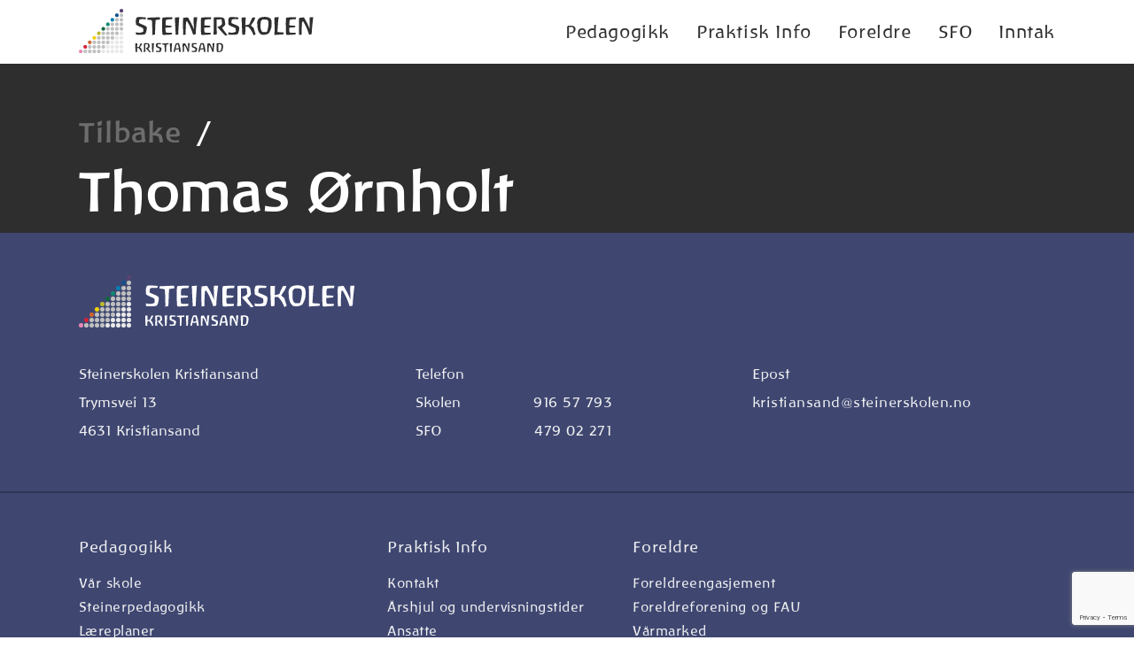

--- FILE ---
content_type: text/html; charset=utf-8
request_url: https://www.google.com/recaptcha/api2/anchor?ar=1&k=6LeXjaAcAAAAAPaWJIwdEqS3ysg3y8YlUYgxGqy6&co=aHR0cHM6Ly93d3cuc3RlaW5lcmtycy5ubzo0NDM.&hl=en&v=N67nZn4AqZkNcbeMu4prBgzg&size=invisible&anchor-ms=20000&execute-ms=30000&cb=flepinsat9ne
body_size: 48673
content:
<!DOCTYPE HTML><html dir="ltr" lang="en"><head><meta http-equiv="Content-Type" content="text/html; charset=UTF-8">
<meta http-equiv="X-UA-Compatible" content="IE=edge">
<title>reCAPTCHA</title>
<style type="text/css">
/* cyrillic-ext */
@font-face {
  font-family: 'Roboto';
  font-style: normal;
  font-weight: 400;
  font-stretch: 100%;
  src: url(//fonts.gstatic.com/s/roboto/v48/KFO7CnqEu92Fr1ME7kSn66aGLdTylUAMa3GUBHMdazTgWw.woff2) format('woff2');
  unicode-range: U+0460-052F, U+1C80-1C8A, U+20B4, U+2DE0-2DFF, U+A640-A69F, U+FE2E-FE2F;
}
/* cyrillic */
@font-face {
  font-family: 'Roboto';
  font-style: normal;
  font-weight: 400;
  font-stretch: 100%;
  src: url(//fonts.gstatic.com/s/roboto/v48/KFO7CnqEu92Fr1ME7kSn66aGLdTylUAMa3iUBHMdazTgWw.woff2) format('woff2');
  unicode-range: U+0301, U+0400-045F, U+0490-0491, U+04B0-04B1, U+2116;
}
/* greek-ext */
@font-face {
  font-family: 'Roboto';
  font-style: normal;
  font-weight: 400;
  font-stretch: 100%;
  src: url(//fonts.gstatic.com/s/roboto/v48/KFO7CnqEu92Fr1ME7kSn66aGLdTylUAMa3CUBHMdazTgWw.woff2) format('woff2');
  unicode-range: U+1F00-1FFF;
}
/* greek */
@font-face {
  font-family: 'Roboto';
  font-style: normal;
  font-weight: 400;
  font-stretch: 100%;
  src: url(//fonts.gstatic.com/s/roboto/v48/KFO7CnqEu92Fr1ME7kSn66aGLdTylUAMa3-UBHMdazTgWw.woff2) format('woff2');
  unicode-range: U+0370-0377, U+037A-037F, U+0384-038A, U+038C, U+038E-03A1, U+03A3-03FF;
}
/* math */
@font-face {
  font-family: 'Roboto';
  font-style: normal;
  font-weight: 400;
  font-stretch: 100%;
  src: url(//fonts.gstatic.com/s/roboto/v48/KFO7CnqEu92Fr1ME7kSn66aGLdTylUAMawCUBHMdazTgWw.woff2) format('woff2');
  unicode-range: U+0302-0303, U+0305, U+0307-0308, U+0310, U+0312, U+0315, U+031A, U+0326-0327, U+032C, U+032F-0330, U+0332-0333, U+0338, U+033A, U+0346, U+034D, U+0391-03A1, U+03A3-03A9, U+03B1-03C9, U+03D1, U+03D5-03D6, U+03F0-03F1, U+03F4-03F5, U+2016-2017, U+2034-2038, U+203C, U+2040, U+2043, U+2047, U+2050, U+2057, U+205F, U+2070-2071, U+2074-208E, U+2090-209C, U+20D0-20DC, U+20E1, U+20E5-20EF, U+2100-2112, U+2114-2115, U+2117-2121, U+2123-214F, U+2190, U+2192, U+2194-21AE, U+21B0-21E5, U+21F1-21F2, U+21F4-2211, U+2213-2214, U+2216-22FF, U+2308-230B, U+2310, U+2319, U+231C-2321, U+2336-237A, U+237C, U+2395, U+239B-23B7, U+23D0, U+23DC-23E1, U+2474-2475, U+25AF, U+25B3, U+25B7, U+25BD, U+25C1, U+25CA, U+25CC, U+25FB, U+266D-266F, U+27C0-27FF, U+2900-2AFF, U+2B0E-2B11, U+2B30-2B4C, U+2BFE, U+3030, U+FF5B, U+FF5D, U+1D400-1D7FF, U+1EE00-1EEFF;
}
/* symbols */
@font-face {
  font-family: 'Roboto';
  font-style: normal;
  font-weight: 400;
  font-stretch: 100%;
  src: url(//fonts.gstatic.com/s/roboto/v48/KFO7CnqEu92Fr1ME7kSn66aGLdTylUAMaxKUBHMdazTgWw.woff2) format('woff2');
  unicode-range: U+0001-000C, U+000E-001F, U+007F-009F, U+20DD-20E0, U+20E2-20E4, U+2150-218F, U+2190, U+2192, U+2194-2199, U+21AF, U+21E6-21F0, U+21F3, U+2218-2219, U+2299, U+22C4-22C6, U+2300-243F, U+2440-244A, U+2460-24FF, U+25A0-27BF, U+2800-28FF, U+2921-2922, U+2981, U+29BF, U+29EB, U+2B00-2BFF, U+4DC0-4DFF, U+FFF9-FFFB, U+10140-1018E, U+10190-1019C, U+101A0, U+101D0-101FD, U+102E0-102FB, U+10E60-10E7E, U+1D2C0-1D2D3, U+1D2E0-1D37F, U+1F000-1F0FF, U+1F100-1F1AD, U+1F1E6-1F1FF, U+1F30D-1F30F, U+1F315, U+1F31C, U+1F31E, U+1F320-1F32C, U+1F336, U+1F378, U+1F37D, U+1F382, U+1F393-1F39F, U+1F3A7-1F3A8, U+1F3AC-1F3AF, U+1F3C2, U+1F3C4-1F3C6, U+1F3CA-1F3CE, U+1F3D4-1F3E0, U+1F3ED, U+1F3F1-1F3F3, U+1F3F5-1F3F7, U+1F408, U+1F415, U+1F41F, U+1F426, U+1F43F, U+1F441-1F442, U+1F444, U+1F446-1F449, U+1F44C-1F44E, U+1F453, U+1F46A, U+1F47D, U+1F4A3, U+1F4B0, U+1F4B3, U+1F4B9, U+1F4BB, U+1F4BF, U+1F4C8-1F4CB, U+1F4D6, U+1F4DA, U+1F4DF, U+1F4E3-1F4E6, U+1F4EA-1F4ED, U+1F4F7, U+1F4F9-1F4FB, U+1F4FD-1F4FE, U+1F503, U+1F507-1F50B, U+1F50D, U+1F512-1F513, U+1F53E-1F54A, U+1F54F-1F5FA, U+1F610, U+1F650-1F67F, U+1F687, U+1F68D, U+1F691, U+1F694, U+1F698, U+1F6AD, U+1F6B2, U+1F6B9-1F6BA, U+1F6BC, U+1F6C6-1F6CF, U+1F6D3-1F6D7, U+1F6E0-1F6EA, U+1F6F0-1F6F3, U+1F6F7-1F6FC, U+1F700-1F7FF, U+1F800-1F80B, U+1F810-1F847, U+1F850-1F859, U+1F860-1F887, U+1F890-1F8AD, U+1F8B0-1F8BB, U+1F8C0-1F8C1, U+1F900-1F90B, U+1F93B, U+1F946, U+1F984, U+1F996, U+1F9E9, U+1FA00-1FA6F, U+1FA70-1FA7C, U+1FA80-1FA89, U+1FA8F-1FAC6, U+1FACE-1FADC, U+1FADF-1FAE9, U+1FAF0-1FAF8, U+1FB00-1FBFF;
}
/* vietnamese */
@font-face {
  font-family: 'Roboto';
  font-style: normal;
  font-weight: 400;
  font-stretch: 100%;
  src: url(//fonts.gstatic.com/s/roboto/v48/KFO7CnqEu92Fr1ME7kSn66aGLdTylUAMa3OUBHMdazTgWw.woff2) format('woff2');
  unicode-range: U+0102-0103, U+0110-0111, U+0128-0129, U+0168-0169, U+01A0-01A1, U+01AF-01B0, U+0300-0301, U+0303-0304, U+0308-0309, U+0323, U+0329, U+1EA0-1EF9, U+20AB;
}
/* latin-ext */
@font-face {
  font-family: 'Roboto';
  font-style: normal;
  font-weight: 400;
  font-stretch: 100%;
  src: url(//fonts.gstatic.com/s/roboto/v48/KFO7CnqEu92Fr1ME7kSn66aGLdTylUAMa3KUBHMdazTgWw.woff2) format('woff2');
  unicode-range: U+0100-02BA, U+02BD-02C5, U+02C7-02CC, U+02CE-02D7, U+02DD-02FF, U+0304, U+0308, U+0329, U+1D00-1DBF, U+1E00-1E9F, U+1EF2-1EFF, U+2020, U+20A0-20AB, U+20AD-20C0, U+2113, U+2C60-2C7F, U+A720-A7FF;
}
/* latin */
@font-face {
  font-family: 'Roboto';
  font-style: normal;
  font-weight: 400;
  font-stretch: 100%;
  src: url(//fonts.gstatic.com/s/roboto/v48/KFO7CnqEu92Fr1ME7kSn66aGLdTylUAMa3yUBHMdazQ.woff2) format('woff2');
  unicode-range: U+0000-00FF, U+0131, U+0152-0153, U+02BB-02BC, U+02C6, U+02DA, U+02DC, U+0304, U+0308, U+0329, U+2000-206F, U+20AC, U+2122, U+2191, U+2193, U+2212, U+2215, U+FEFF, U+FFFD;
}
/* cyrillic-ext */
@font-face {
  font-family: 'Roboto';
  font-style: normal;
  font-weight: 500;
  font-stretch: 100%;
  src: url(//fonts.gstatic.com/s/roboto/v48/KFO7CnqEu92Fr1ME7kSn66aGLdTylUAMa3GUBHMdazTgWw.woff2) format('woff2');
  unicode-range: U+0460-052F, U+1C80-1C8A, U+20B4, U+2DE0-2DFF, U+A640-A69F, U+FE2E-FE2F;
}
/* cyrillic */
@font-face {
  font-family: 'Roboto';
  font-style: normal;
  font-weight: 500;
  font-stretch: 100%;
  src: url(//fonts.gstatic.com/s/roboto/v48/KFO7CnqEu92Fr1ME7kSn66aGLdTylUAMa3iUBHMdazTgWw.woff2) format('woff2');
  unicode-range: U+0301, U+0400-045F, U+0490-0491, U+04B0-04B1, U+2116;
}
/* greek-ext */
@font-face {
  font-family: 'Roboto';
  font-style: normal;
  font-weight: 500;
  font-stretch: 100%;
  src: url(//fonts.gstatic.com/s/roboto/v48/KFO7CnqEu92Fr1ME7kSn66aGLdTylUAMa3CUBHMdazTgWw.woff2) format('woff2');
  unicode-range: U+1F00-1FFF;
}
/* greek */
@font-face {
  font-family: 'Roboto';
  font-style: normal;
  font-weight: 500;
  font-stretch: 100%;
  src: url(//fonts.gstatic.com/s/roboto/v48/KFO7CnqEu92Fr1ME7kSn66aGLdTylUAMa3-UBHMdazTgWw.woff2) format('woff2');
  unicode-range: U+0370-0377, U+037A-037F, U+0384-038A, U+038C, U+038E-03A1, U+03A3-03FF;
}
/* math */
@font-face {
  font-family: 'Roboto';
  font-style: normal;
  font-weight: 500;
  font-stretch: 100%;
  src: url(//fonts.gstatic.com/s/roboto/v48/KFO7CnqEu92Fr1ME7kSn66aGLdTylUAMawCUBHMdazTgWw.woff2) format('woff2');
  unicode-range: U+0302-0303, U+0305, U+0307-0308, U+0310, U+0312, U+0315, U+031A, U+0326-0327, U+032C, U+032F-0330, U+0332-0333, U+0338, U+033A, U+0346, U+034D, U+0391-03A1, U+03A3-03A9, U+03B1-03C9, U+03D1, U+03D5-03D6, U+03F0-03F1, U+03F4-03F5, U+2016-2017, U+2034-2038, U+203C, U+2040, U+2043, U+2047, U+2050, U+2057, U+205F, U+2070-2071, U+2074-208E, U+2090-209C, U+20D0-20DC, U+20E1, U+20E5-20EF, U+2100-2112, U+2114-2115, U+2117-2121, U+2123-214F, U+2190, U+2192, U+2194-21AE, U+21B0-21E5, U+21F1-21F2, U+21F4-2211, U+2213-2214, U+2216-22FF, U+2308-230B, U+2310, U+2319, U+231C-2321, U+2336-237A, U+237C, U+2395, U+239B-23B7, U+23D0, U+23DC-23E1, U+2474-2475, U+25AF, U+25B3, U+25B7, U+25BD, U+25C1, U+25CA, U+25CC, U+25FB, U+266D-266F, U+27C0-27FF, U+2900-2AFF, U+2B0E-2B11, U+2B30-2B4C, U+2BFE, U+3030, U+FF5B, U+FF5D, U+1D400-1D7FF, U+1EE00-1EEFF;
}
/* symbols */
@font-face {
  font-family: 'Roboto';
  font-style: normal;
  font-weight: 500;
  font-stretch: 100%;
  src: url(//fonts.gstatic.com/s/roboto/v48/KFO7CnqEu92Fr1ME7kSn66aGLdTylUAMaxKUBHMdazTgWw.woff2) format('woff2');
  unicode-range: U+0001-000C, U+000E-001F, U+007F-009F, U+20DD-20E0, U+20E2-20E4, U+2150-218F, U+2190, U+2192, U+2194-2199, U+21AF, U+21E6-21F0, U+21F3, U+2218-2219, U+2299, U+22C4-22C6, U+2300-243F, U+2440-244A, U+2460-24FF, U+25A0-27BF, U+2800-28FF, U+2921-2922, U+2981, U+29BF, U+29EB, U+2B00-2BFF, U+4DC0-4DFF, U+FFF9-FFFB, U+10140-1018E, U+10190-1019C, U+101A0, U+101D0-101FD, U+102E0-102FB, U+10E60-10E7E, U+1D2C0-1D2D3, U+1D2E0-1D37F, U+1F000-1F0FF, U+1F100-1F1AD, U+1F1E6-1F1FF, U+1F30D-1F30F, U+1F315, U+1F31C, U+1F31E, U+1F320-1F32C, U+1F336, U+1F378, U+1F37D, U+1F382, U+1F393-1F39F, U+1F3A7-1F3A8, U+1F3AC-1F3AF, U+1F3C2, U+1F3C4-1F3C6, U+1F3CA-1F3CE, U+1F3D4-1F3E0, U+1F3ED, U+1F3F1-1F3F3, U+1F3F5-1F3F7, U+1F408, U+1F415, U+1F41F, U+1F426, U+1F43F, U+1F441-1F442, U+1F444, U+1F446-1F449, U+1F44C-1F44E, U+1F453, U+1F46A, U+1F47D, U+1F4A3, U+1F4B0, U+1F4B3, U+1F4B9, U+1F4BB, U+1F4BF, U+1F4C8-1F4CB, U+1F4D6, U+1F4DA, U+1F4DF, U+1F4E3-1F4E6, U+1F4EA-1F4ED, U+1F4F7, U+1F4F9-1F4FB, U+1F4FD-1F4FE, U+1F503, U+1F507-1F50B, U+1F50D, U+1F512-1F513, U+1F53E-1F54A, U+1F54F-1F5FA, U+1F610, U+1F650-1F67F, U+1F687, U+1F68D, U+1F691, U+1F694, U+1F698, U+1F6AD, U+1F6B2, U+1F6B9-1F6BA, U+1F6BC, U+1F6C6-1F6CF, U+1F6D3-1F6D7, U+1F6E0-1F6EA, U+1F6F0-1F6F3, U+1F6F7-1F6FC, U+1F700-1F7FF, U+1F800-1F80B, U+1F810-1F847, U+1F850-1F859, U+1F860-1F887, U+1F890-1F8AD, U+1F8B0-1F8BB, U+1F8C0-1F8C1, U+1F900-1F90B, U+1F93B, U+1F946, U+1F984, U+1F996, U+1F9E9, U+1FA00-1FA6F, U+1FA70-1FA7C, U+1FA80-1FA89, U+1FA8F-1FAC6, U+1FACE-1FADC, U+1FADF-1FAE9, U+1FAF0-1FAF8, U+1FB00-1FBFF;
}
/* vietnamese */
@font-face {
  font-family: 'Roboto';
  font-style: normal;
  font-weight: 500;
  font-stretch: 100%;
  src: url(//fonts.gstatic.com/s/roboto/v48/KFO7CnqEu92Fr1ME7kSn66aGLdTylUAMa3OUBHMdazTgWw.woff2) format('woff2');
  unicode-range: U+0102-0103, U+0110-0111, U+0128-0129, U+0168-0169, U+01A0-01A1, U+01AF-01B0, U+0300-0301, U+0303-0304, U+0308-0309, U+0323, U+0329, U+1EA0-1EF9, U+20AB;
}
/* latin-ext */
@font-face {
  font-family: 'Roboto';
  font-style: normal;
  font-weight: 500;
  font-stretch: 100%;
  src: url(//fonts.gstatic.com/s/roboto/v48/KFO7CnqEu92Fr1ME7kSn66aGLdTylUAMa3KUBHMdazTgWw.woff2) format('woff2');
  unicode-range: U+0100-02BA, U+02BD-02C5, U+02C7-02CC, U+02CE-02D7, U+02DD-02FF, U+0304, U+0308, U+0329, U+1D00-1DBF, U+1E00-1E9F, U+1EF2-1EFF, U+2020, U+20A0-20AB, U+20AD-20C0, U+2113, U+2C60-2C7F, U+A720-A7FF;
}
/* latin */
@font-face {
  font-family: 'Roboto';
  font-style: normal;
  font-weight: 500;
  font-stretch: 100%;
  src: url(//fonts.gstatic.com/s/roboto/v48/KFO7CnqEu92Fr1ME7kSn66aGLdTylUAMa3yUBHMdazQ.woff2) format('woff2');
  unicode-range: U+0000-00FF, U+0131, U+0152-0153, U+02BB-02BC, U+02C6, U+02DA, U+02DC, U+0304, U+0308, U+0329, U+2000-206F, U+20AC, U+2122, U+2191, U+2193, U+2212, U+2215, U+FEFF, U+FFFD;
}
/* cyrillic-ext */
@font-face {
  font-family: 'Roboto';
  font-style: normal;
  font-weight: 900;
  font-stretch: 100%;
  src: url(//fonts.gstatic.com/s/roboto/v48/KFO7CnqEu92Fr1ME7kSn66aGLdTylUAMa3GUBHMdazTgWw.woff2) format('woff2');
  unicode-range: U+0460-052F, U+1C80-1C8A, U+20B4, U+2DE0-2DFF, U+A640-A69F, U+FE2E-FE2F;
}
/* cyrillic */
@font-face {
  font-family: 'Roboto';
  font-style: normal;
  font-weight: 900;
  font-stretch: 100%;
  src: url(//fonts.gstatic.com/s/roboto/v48/KFO7CnqEu92Fr1ME7kSn66aGLdTylUAMa3iUBHMdazTgWw.woff2) format('woff2');
  unicode-range: U+0301, U+0400-045F, U+0490-0491, U+04B0-04B1, U+2116;
}
/* greek-ext */
@font-face {
  font-family: 'Roboto';
  font-style: normal;
  font-weight: 900;
  font-stretch: 100%;
  src: url(//fonts.gstatic.com/s/roboto/v48/KFO7CnqEu92Fr1ME7kSn66aGLdTylUAMa3CUBHMdazTgWw.woff2) format('woff2');
  unicode-range: U+1F00-1FFF;
}
/* greek */
@font-face {
  font-family: 'Roboto';
  font-style: normal;
  font-weight: 900;
  font-stretch: 100%;
  src: url(//fonts.gstatic.com/s/roboto/v48/KFO7CnqEu92Fr1ME7kSn66aGLdTylUAMa3-UBHMdazTgWw.woff2) format('woff2');
  unicode-range: U+0370-0377, U+037A-037F, U+0384-038A, U+038C, U+038E-03A1, U+03A3-03FF;
}
/* math */
@font-face {
  font-family: 'Roboto';
  font-style: normal;
  font-weight: 900;
  font-stretch: 100%;
  src: url(//fonts.gstatic.com/s/roboto/v48/KFO7CnqEu92Fr1ME7kSn66aGLdTylUAMawCUBHMdazTgWw.woff2) format('woff2');
  unicode-range: U+0302-0303, U+0305, U+0307-0308, U+0310, U+0312, U+0315, U+031A, U+0326-0327, U+032C, U+032F-0330, U+0332-0333, U+0338, U+033A, U+0346, U+034D, U+0391-03A1, U+03A3-03A9, U+03B1-03C9, U+03D1, U+03D5-03D6, U+03F0-03F1, U+03F4-03F5, U+2016-2017, U+2034-2038, U+203C, U+2040, U+2043, U+2047, U+2050, U+2057, U+205F, U+2070-2071, U+2074-208E, U+2090-209C, U+20D0-20DC, U+20E1, U+20E5-20EF, U+2100-2112, U+2114-2115, U+2117-2121, U+2123-214F, U+2190, U+2192, U+2194-21AE, U+21B0-21E5, U+21F1-21F2, U+21F4-2211, U+2213-2214, U+2216-22FF, U+2308-230B, U+2310, U+2319, U+231C-2321, U+2336-237A, U+237C, U+2395, U+239B-23B7, U+23D0, U+23DC-23E1, U+2474-2475, U+25AF, U+25B3, U+25B7, U+25BD, U+25C1, U+25CA, U+25CC, U+25FB, U+266D-266F, U+27C0-27FF, U+2900-2AFF, U+2B0E-2B11, U+2B30-2B4C, U+2BFE, U+3030, U+FF5B, U+FF5D, U+1D400-1D7FF, U+1EE00-1EEFF;
}
/* symbols */
@font-face {
  font-family: 'Roboto';
  font-style: normal;
  font-weight: 900;
  font-stretch: 100%;
  src: url(//fonts.gstatic.com/s/roboto/v48/KFO7CnqEu92Fr1ME7kSn66aGLdTylUAMaxKUBHMdazTgWw.woff2) format('woff2');
  unicode-range: U+0001-000C, U+000E-001F, U+007F-009F, U+20DD-20E0, U+20E2-20E4, U+2150-218F, U+2190, U+2192, U+2194-2199, U+21AF, U+21E6-21F0, U+21F3, U+2218-2219, U+2299, U+22C4-22C6, U+2300-243F, U+2440-244A, U+2460-24FF, U+25A0-27BF, U+2800-28FF, U+2921-2922, U+2981, U+29BF, U+29EB, U+2B00-2BFF, U+4DC0-4DFF, U+FFF9-FFFB, U+10140-1018E, U+10190-1019C, U+101A0, U+101D0-101FD, U+102E0-102FB, U+10E60-10E7E, U+1D2C0-1D2D3, U+1D2E0-1D37F, U+1F000-1F0FF, U+1F100-1F1AD, U+1F1E6-1F1FF, U+1F30D-1F30F, U+1F315, U+1F31C, U+1F31E, U+1F320-1F32C, U+1F336, U+1F378, U+1F37D, U+1F382, U+1F393-1F39F, U+1F3A7-1F3A8, U+1F3AC-1F3AF, U+1F3C2, U+1F3C4-1F3C6, U+1F3CA-1F3CE, U+1F3D4-1F3E0, U+1F3ED, U+1F3F1-1F3F3, U+1F3F5-1F3F7, U+1F408, U+1F415, U+1F41F, U+1F426, U+1F43F, U+1F441-1F442, U+1F444, U+1F446-1F449, U+1F44C-1F44E, U+1F453, U+1F46A, U+1F47D, U+1F4A3, U+1F4B0, U+1F4B3, U+1F4B9, U+1F4BB, U+1F4BF, U+1F4C8-1F4CB, U+1F4D6, U+1F4DA, U+1F4DF, U+1F4E3-1F4E6, U+1F4EA-1F4ED, U+1F4F7, U+1F4F9-1F4FB, U+1F4FD-1F4FE, U+1F503, U+1F507-1F50B, U+1F50D, U+1F512-1F513, U+1F53E-1F54A, U+1F54F-1F5FA, U+1F610, U+1F650-1F67F, U+1F687, U+1F68D, U+1F691, U+1F694, U+1F698, U+1F6AD, U+1F6B2, U+1F6B9-1F6BA, U+1F6BC, U+1F6C6-1F6CF, U+1F6D3-1F6D7, U+1F6E0-1F6EA, U+1F6F0-1F6F3, U+1F6F7-1F6FC, U+1F700-1F7FF, U+1F800-1F80B, U+1F810-1F847, U+1F850-1F859, U+1F860-1F887, U+1F890-1F8AD, U+1F8B0-1F8BB, U+1F8C0-1F8C1, U+1F900-1F90B, U+1F93B, U+1F946, U+1F984, U+1F996, U+1F9E9, U+1FA00-1FA6F, U+1FA70-1FA7C, U+1FA80-1FA89, U+1FA8F-1FAC6, U+1FACE-1FADC, U+1FADF-1FAE9, U+1FAF0-1FAF8, U+1FB00-1FBFF;
}
/* vietnamese */
@font-face {
  font-family: 'Roboto';
  font-style: normal;
  font-weight: 900;
  font-stretch: 100%;
  src: url(//fonts.gstatic.com/s/roboto/v48/KFO7CnqEu92Fr1ME7kSn66aGLdTylUAMa3OUBHMdazTgWw.woff2) format('woff2');
  unicode-range: U+0102-0103, U+0110-0111, U+0128-0129, U+0168-0169, U+01A0-01A1, U+01AF-01B0, U+0300-0301, U+0303-0304, U+0308-0309, U+0323, U+0329, U+1EA0-1EF9, U+20AB;
}
/* latin-ext */
@font-face {
  font-family: 'Roboto';
  font-style: normal;
  font-weight: 900;
  font-stretch: 100%;
  src: url(//fonts.gstatic.com/s/roboto/v48/KFO7CnqEu92Fr1ME7kSn66aGLdTylUAMa3KUBHMdazTgWw.woff2) format('woff2');
  unicode-range: U+0100-02BA, U+02BD-02C5, U+02C7-02CC, U+02CE-02D7, U+02DD-02FF, U+0304, U+0308, U+0329, U+1D00-1DBF, U+1E00-1E9F, U+1EF2-1EFF, U+2020, U+20A0-20AB, U+20AD-20C0, U+2113, U+2C60-2C7F, U+A720-A7FF;
}
/* latin */
@font-face {
  font-family: 'Roboto';
  font-style: normal;
  font-weight: 900;
  font-stretch: 100%;
  src: url(//fonts.gstatic.com/s/roboto/v48/KFO7CnqEu92Fr1ME7kSn66aGLdTylUAMa3yUBHMdazQ.woff2) format('woff2');
  unicode-range: U+0000-00FF, U+0131, U+0152-0153, U+02BB-02BC, U+02C6, U+02DA, U+02DC, U+0304, U+0308, U+0329, U+2000-206F, U+20AC, U+2122, U+2191, U+2193, U+2212, U+2215, U+FEFF, U+FFFD;
}

</style>
<link rel="stylesheet" type="text/css" href="https://www.gstatic.com/recaptcha/releases/N67nZn4AqZkNcbeMu4prBgzg/styles__ltr.css">
<script nonce="GQ3--l7if7hhBIxaNpaJbg" type="text/javascript">window['__recaptcha_api'] = 'https://www.google.com/recaptcha/api2/';</script>
<script type="text/javascript" src="https://www.gstatic.com/recaptcha/releases/N67nZn4AqZkNcbeMu4prBgzg/recaptcha__en.js" nonce="GQ3--l7if7hhBIxaNpaJbg">
      
    </script></head>
<body><div id="rc-anchor-alert" class="rc-anchor-alert"></div>
<input type="hidden" id="recaptcha-token" value="[base64]">
<script type="text/javascript" nonce="GQ3--l7if7hhBIxaNpaJbg">
      recaptcha.anchor.Main.init("[\x22ainput\x22,[\x22bgdata\x22,\x22\x22,\[base64]/[base64]/[base64]/bmV3IHJbeF0oY1swXSk6RT09Mj9uZXcgclt4XShjWzBdLGNbMV0pOkU9PTM/bmV3IHJbeF0oY1swXSxjWzFdLGNbMl0pOkU9PTQ/[base64]/[base64]/[base64]/[base64]/[base64]/[base64]/[base64]/[base64]\x22,\[base64]\x22,\x22wpcnwoHDtMOCwpzDnMK3MMKZGCU6T1VfWcOaw5lPw7c8wpMqwrPCtyIuWWZKZ8KKK8K1Wl/CgsOGcGhQwpHCscOFwqzCgmHDpmnCmsOhwqjCusKFw4MXwrnDj8Oew67CihtmPMKqwrbDvcKGw6Y0aMOVw6fChcOQwqwJEMOtIQjCt18BwpjCp8ORAlXDuy1Sw4hvdARoaWjCqsOgXCMvw7N2wpMsfiBdR2Eqw4jDisKSwqF/[base64]/DvcOkZcOnw5TDuS3ClcO1wrAsGsO/Lw7CksOhG2ZgHcORw57CmQzDsMOKBE4awqPDumbCucOGwrzDq8ONbxbDh8KXwq7CvHvCimYcw6rDvMKDwroyw54EwqzCrsKYwqjDrVfDqsKDwpnDn0lRwqhpw48Rw5nDusK4asKBw58hGMOMX8KMUg/CjMKrwroTw7fCqAfCmDoGcgzCniEbwoLDgCIBdyfCrBTCp8ODZcKRwo8aXwzDh8KnO0I5w6DCnsOOw4TCtMKLfsOwwpF4DFvCucO1bmMyw5PChF7ChcKbw6LDvWzDuH/Cg8KhRk1yO8Kbw4YeBkbDmcK6wr4DCmDCvsKMaMKQDjgYDsK/[base64]/CscOmNMOew59zw5ENw7MCbExWZhvDsDpGYsKkwrlodjzDqMOtYk9Ow4lhQcO2OMO0ZyIkw7MxD8Ocw5bClsKgZw/Cg8OlCmwzw7wQQy1STMK+wqLCh1pjPMOow4zCrMKVwoPDghXChcObw4/DlMOdQsOswoXDvsO5DsKewrvDnMO9w4ASfMOvwqwZw73CjixIwpISw5scwqs/WAXCuBdLw780fsOfZsO7V8KVw6ZeE8KcUMKaw67Ck8OJY8Kpw7XCuSMdbinCo13DmxbCscKxwoFawrI4woEvIsKNwrJCw6tnDULChMOEwqPCq8OFwqPDi8OLwpfDh3TCj8KUw6FMw6I4w5rDiELCjQjDlw0mUMOVw7VBw6/[base64]/[base64]/DgMKXwrMCR8O2N8KDw7LDlsKJdUAqw7vDq8K2BggKesO/QQzDshIlw6zDgWZGfcOPwoJKFyjDpVBnw5/DtMOXwpJFwpJ6wrfDocOcw7hVTWnCkwckwrIyw4HDrsO3W8KzwqLDtsKpDRhxw6h7R8KCXgfCoDB3c3DCpsKkTHDDqsK+w7/DvQddwr3DvMKfwrsYw4DChcOUw5nCr8KQNMKyX0FGUMO3w74FXnnCg8OiwpTCuh3Dp8OPw4XCrcKKRmxdZQrChR/CmMKEPynDhCHCjSbDvsOBw65cwrAvw77CisK2w4XCpcO8Vz/Dr8KWwogECQYTw5g/OsOmasKNLsKfw5Fbwo/DtcKew6dDXsKMwp/[base64]/DkTcOdAA9wo7CsBlGeMOIbG5UbcOrIX4RWALClsOJwpQjC0DDtljDk1XCqMOwcMOJw5s5UcOpw4jDlE3CphrCpSPDj8KOLmQ8woFFw57CoFbDvz4Dwp9hKSkvUcOJKMOOw7DCl8K4ewTDqsOrdcO7wp1VUsOWwr4Cw4HDvyECfcKfcCxqacOyw5B8w5/CoHrCmRYidF/Dv8Ktw4A0wpPCiQLCgMKpwrpSwr9FISzDsC1uwozDs8KEHsK3w7k1w6dKZsOTem0mw6DDgB/DlcO1w68HdBsHVkvChnjCnGgzwq7DgxPCp8OhbXnDmsK0f2TCo8KALh5nw7LDoMKRwofDosOnLHEzTcKbw6RPMEp8wqV+BsKva8Ojw6pOJMOwDAN9S8OaIcKXw5rCp8Oew4MrN8OBDT/CtcOTGDbCrMKWwqXCjXvCjMOlKXB7CMOowrzDj1sew53CjsO9T8Kjw75tDcOrbU7Cv8OowpXCjSXCvjgLwp1PQw5QwoDCi1F4w4lmw5bCiMKCw5HDkcOSEGA4wqJzwpBoAMKrYnHDmhLCmDMdw5PCsMOSWcKNXEtjwpVnwpvCpz0JYDgSB3IOwr/Cp8KsN8OxwpjCncKZJhYkLTlUF3vDm1fDjMObV1bCh8O7CsKKQMOgw5sqw7ULw4jCgkdiLsOlwpkqcMOww6/ChMO0PsOvRDDCjMKoKRTCusOGHsOyw6bDhkXDi8KRw57Di1/[base64]/CqirCgATCojQUwpNvw4hAO8OMwrjCsGZNGgF/wph1YzhNwo/[base64]/PGENEBPDgmAcPU7DlSTCv8KQw5fCi1dUworCq1g7QlZ+acOzwp1ow7JUw7x5LkvCqFQDwpJOa2nDtgvDsDPDgcONw7nDjABAAsK9wo7DrMKTLW4RdXJDwo4aScOjwp/CjXNdwo4/Yy0Wwr9ww6LCgzMoezdKw7RqasK2KsOfwofDpcK1w4Bjw7/CsgjDv8Omwrc7JsKXwoZ+w7tTBmxEw485b8KuRxXDtsO6KMOHQcKrBMOkHsKtUBDCkMK/[base64]/[base64]/CuXLDhmTCiUzDnHMgTgbCsV7Dth4BfcKrwoIVwpBnwp8OwotSw5ROZsO5MWLDkUBcOMKRw7l2Jy1FwqB3FsK0w7JJwpPCr8OuwoltIcOmwqsIO8KDwoHDnsOZw7DCuzRowpbCrzY/WMKxJMKwdMO6w4tGw6wmw4dxU2/CmsOUK1nCg8KmNFNyw67DtB48ZTTCvsOaw4sDwpQVTChtTcKXwr7DrFzDkcOhc8KMQ8K6OMO4Zy/DvMOtw7TDr3Ygw6vDgcOWwrHDjwl1w6zCpcKgwopOw6NCw7PCpxoRD2PDisOQGcOuwrFWw4/[base64]/w4XDj2rDhcKIw7HDhE56w5ojw5gjNsO/wpvDiB7CrXUsbCBCwoXCvmDDly3CsiVMwoTCtQbCsmExw5stw4fCvwTCmcK0c8OQwrDDscOwwrEUFC4qw4NpEMOuwqzCgl/CkcKyw4EuwqjCuMKqw4XCjTdkwqzClSoDJsKKMV1xw6DDksOjw5PDvQ9xR8OfJMORw7h/XsO1PmhnwqojZMOxw7dRw4ZBw6bCqEEkw47Dn8Klwo/[base64]/Cij/[base64]/CuHDCtcKyYsKKN8O0w4kpwqB5wonCp8O4NQVIKjvDkMKYwoNvw5PCjRJvw4J1KcK7wqHDhsKNPMK0wqnDlMO/wpMSw4tyG1F6w5IEIhTCqnLDtsOVLXjCtmbDrRtAB8OVwoDCr3xVwqnCsMKnB3NOw7vDssOiYcKUMQnDuADCnjJTwolfTBfChsOnw6gxZEzDiQzDvsOyGxvDtsKyJgdoS8KbEwVrwr/Dt8KDWUEjw7BKYxo+w4w2JyzDksKOwr4JZMOGw7fClsO8JAnCgMOaw4HDhznDlcOzw70Vw5AsI1zDlsKbfsOCRxbCtcOMCHLCtsKgwpJRc0Utw659TWlSd8OkwpFfwq/Cm8O7w5B8fSLCrUggwpILw79Vw5Ylw6BKw5DDucOPwoM8IsKkTRDCnMK3wqV2wqrDjm7CncOPw5Q9eUZQw5LDh8KXwoJIThIBw7HDi1fDocO9eMKmw4jCqVF/w5J4w6MNw7/Dr8K0w5kGNGPDsDTCsxnCh8KVCcKXwpUowr7DvcOFNVjCjSfCnjDCi3rDpcK5VMOfasOibVHDkcO+w5DCqcKNDcKZw6fDpMK/ccKAHMK9IcOLw4VCQ8OPHcO7w43CmsKbwrgowo5EwqQIwoMcw7PDgsKEw5fChcOKQyMpCjV2aAhSwqAFw4XDmsKyw7XComvCssOqcBUfwp5RIGV4w6B2YBXDoxXCq3wpwoJ5wqgowrsvwphEwo7DoVQlecOXw77DghFyw7bCli/Dn8OOWsKEw7LDn8OMwrTDkcOGw5/DoxfCjV1Ww7HCglVHEsOnwp4HwoTCvEzCksKrQMKowonDi8O+PsKFw4x0GxLDosOaHS9gPk9PAkRWEGDDlMOddVsAw4VrwrUNIjt6woHDmsOtEE5qRsKJGmJteCgtU8OMf8OyLsOXWcKZw6A7wpdWwrkCw7gYw5RNPxoVESRIw6c7JUPDpcKfw7E8wo7CpXfDhQ/[base64]/[base64]/ChWvDrGDCuzDCssOow5NBwqnDv8OkwpPCtyFDaMOlw57DgsKlwr4xAmDDrMODwpEXAsKiw4LCocOJw5nCsMKgw6zDuk/Dg8Kpwpc6w49hw4FHFMOTU8OVwrwfA8OCw7vCjsOjw7U1aBMpYzHDtVTDphXDjE3CtUYEUcKqS8OQM8OBWg5Qw4g4A2DDkg3CgcO7CsKFw47DsXhCwrFiIsO9PcOFwpBzf8OeZ8KTGG9Pw45WIgNGeMO+w6PDrSzCpxpRw7/DvcKZYMOEw53CmDTCp8K1J8O7LDooMMKmSRhww70swrU1w6gvw5oBw6EXfMO+w7piw5TDtcOjwpQewoHDgWEHdcOsUcOMPcKcw5vDl3YiScKEFsKDQWvCo1HDqhnDj3Fgd3LDqz1xw7vDu0XCtlAmWcOVw6jDqMOFw6fCok04GcO2Gms5w5RawqrDpSvCkcOzw6g1w5/ClMOwUsOOSsK7RMKCFcO3wogKJMOhLndjcsKyw5rDvcOkwrPDucK2w6XCqMOmFXxge2/CiMOUFm1sdxw0QxZ9w5TCisKhGQjDscOvHnTCvHtmwpQ4w5/[base64]/DmjpWYw1tFgPDiMOkesKKZzQwZMOldsOQwqjDh8O5w5HDnsK9SE/[base64]/CoysAw5/DhcKrw4PDvW3DiEfCosOkw7Maw5rDkktPDMO5w5Qvw5vCmyHDijHDoMOXw4DCrT3Cr8OhwprDg2/DuMOmwqrCssKFwrzDqEUjXsORwpsXw7vCp8OnQWvCrMOVTX7DtRnDlhAxwofDnR7DqHbDnMKtCwfCpsKzw4A6UsK3Sgp1O1fDlW8RwoplJiHDgkzDisOgw4I5wrxNwqJXGsONw6lsbcKpw607TmNEw7LDtsOPecOVZzpkwqooF8OIwqgjZEtSw7/[base64]/[base64]/PUAiw6w8YsOEFMOTWTPCtsKOcHzDqXfCj8KpZ8O7B3MBZsOJw71oYcKWfD3Dr8OzBMKrw6VUwrMPDFzDsMO8VsOhSVrCp8O8w54Cw4BXw6jCqsOAwq5+aRtrZ8Khw7FEM8Opw5sGwqd4wpVDBsKpXXXDkcOVIMKZecKmNAHCgsOOwprCicOeT1haw7/DoS8yJwrChFDDgnsqw4DDhgPChSAVd1jCsEl7wpDDg8OFw7jDqTQzw5/[base64]/w4nDl1tFC8OFTG4tT8Khwqd0fVLCosKqwqViRG5PwqlJb8Oew5V7a8OuwoTDtXosO3wQw41jw4kcEXAuWMOCTcK5GRbDmcOsworCrWB/WsKYcHo2worDmMKbasKidMKqwrxzwqHCtCBDw7QXVgjDuV82wpgvNzXDrsO5UDEjfwPDiMK9RDjDmWbCviBdAQdAwqvCplDCh0gOwp3CnABrwogKwrVrWcOIw7E6PmrDo8Oew7p2IF04HMOswrDDvyEubxnDti/DtcOLwoNOwqPDvmrDhMKRecOawqnCn8OEw7xaw51Vw5zDjMOdw79LwrpqwrPCl8ODPcOFPcKtVE0UKMO8w4TDqcOQK8Kpw5DCjEDCt8ONTR/[base64]/A8ORF8O6wpAfcMOPw6zCvHTCijnDlSvCgxkDwoMxN05qw5/CqsKwYhvDosOgw7PCoG1zw4t4w4jDiirCmsKPE8K/wonDlsKZwprCvyHDnMOPwp1QGE3ClcOYw4DDjRQAwo9PeCHCmQJkTsKTw5XDhlkBwrloHgzDocO4KD9bT1Rbw6DCqsO/[base64]/DpHPCoMKhLsKjw53ChQHDtMOOwqrCrkrCnxt+wp9mwrofPknDosOOw6PDpsKxS8OdEA/DjMOXf2QCw5QYcC7DmgPCg3kMFsOoR3/Ds1DCl8ObwonDnMK3Wmojwp7DmsKOwqc3w48dw7bDhhbClcOmw6B9w4lvw41ywplWEMKIEw7DmsO8wq3DtMOoOMKfw6DDjUQgV8OaWF/DryJmdMKhBMK+w6RGfGNIw40VwqbCl8KgYknDssKkGsOXLsOjw5DCpAJwZcK1wpgoPiPCqTXCgA3DrMKXwqdVHTDDo8K7w6jDkzFPZcOHw6zDkcKEGEHDoMOnwosRR0RAw6MTw4/Dh8OpPcOSw7LCssKow59Hw7lEwqIVw7vDicKxa8OFYkfCpsKdR0QQPHHCuAR2bTjCrMOWZ8OwwoQvw7tzw55Rw5zCrsKPwo5ow7/CuMKIw7lKw4rDssOxwqsiAsOPB8O/W8OvC3RcDgLClMODCcKmw6/[base64]/FsO7wp9PVMOawpjCqkJwwpjDr8O9w64SeBR7NsOJTRBBwrRGD8Knw7LClcKzw5c1worDhVxvwpRywoBWaDEdMMOvV3fDrTPCvsOWw5oOwoFIw5NRd0l2BcKeIw3CssKCRMO3PB9IQzDDo15TwrrCi3NkAsKWw4Z/w6N9w4Msw5BdVx46XcONSsO6w555wqR8wqnDksK9E8KKwqxBMTQzScKcw79ACAtnaR85wprCncOTF8OvMcOsOAnCpATCk8O7BcK0F0JCw5/[base64]/CiMObOHQKw5vDvUrCsVDDrwXCkcKpVzAbJcO8QsONw5Zhw73DmnDCksOCwqnDj8OJw5FTe2ZpLMOSdgbDjsO8Izl6w4tfw7bCtsOfwqDCg8KEwq/Doh8mw7bCuMK9w49Xw7vDj1t9wqXCosKDw7Z+wq1LAcK7FcOlw6/DqGQnSy5Tw43Dh8OkwqbDr1jDtnPCpCLDqT/CrS7DrW9cwoAxUB3Cq8Kmw4TDl8K4wrU5QivCtcK7wozDiEtXecKHw5vDomNFwq1AXQwRwoEnP1XDhH0rw5kCMHJMwoPCgAc8wrdaG8KuVQXCp1/Cp8OIw6PDsMKkacKLwrkVwpPCmsOIwpxWK8Oowr7CpMKbMcKzf0zDlMKVXDLDgUw4OcKswprCmsOgWsKwbsKAwrLDnVrDhzbDqwLCqyLCusOBPh4Rw4gow4HCvcKnA1PDh3/CkBwOw7zCuMKyKcKBw4waw5dVwrTCt8OqDcOwJErCvsKww7DDv1zClyjDpsOxw7EqBMKfblsHF8KyD8KCVsKVE2MIJ8Kbwp4BKX7Ct8KnQsOFw5ABwpEdR3Ytw79Uw4nDncKmKsKvwrg0w4fDu8OjwqXDk0AcdMKFwoXDmWnDrMOpw5otwoVXw5DCtcO9w6/CjxRnw68lwrlqw4fChDLDqX0AaEZfU8Krwp8HTcOGw5/DiEXDgcOow7YSOMOmUWjCj8KpGicETwIcwoh7wp4cbnLDpcOkXGPDsMOEAFokwrVDCMONw6jCpiDCiVvCuwDDgcK+w5bCiMOLT8KyTk7CtVxKw4UJSMO5w78tw4YDDcKGKSrDvcKdTMOYw73DusKMdm0hIMKUwoTDgWNywqbClWPCqcOtJsOcIlDDtETDgH/CncOMFiHDsCAzw5N2RV1HB8KEw6t+XcO9w5TCllbCpijDm8KQw7jDvRVzw6zDixh1GcObwq/DpB3Cpz4hworDiAIewo/[base64]/w4coZcOfA8OfwrjCvMKeaFdhwprDl3nDpsObZsOGwoXCoxjCkyJoa8OBPyUVH8OVw6IZw5gsw5HClsO4K3Byw4nChzTCusKcczhMw6DCsSXDkcOkwoPDtkDCpQklAGHDpTAvV8Ouw7zClQ/Dr8O6Q3zCiwVBDxRYcMKCU3zCksOXwrtEwr97w4l8BcK+wrvDh8OiwobDp0bDl2cuf8OnPsO1TmTCl8OQOC0xS8KqAlJRHDjDpcOTwqrDpHzDkMKSw44Mw7UwwoUNw4wWdVDCucO/OsK7NcOlCMKAfMK/wpsOw7BGVx8IU0Acw5jDl2fDrm5dwqnCgcOdQBpWECbDvcKxHS92E8O5KzfCi8KQAggjwpJowr/[base64]/CpG7DtnPDvDwrwoAKw4ZVTcKLNHQ4d8K5wrLCo8KOw4jCu34rw7IxE8OsScKZdA7CtHR8wq9gE0zCqx7DgsO3wqHCtlBqEhnDkSlrRsO/wohZCRlueGNudF0ZFnfDom/ChMKBUSrCkAzDmCrCkADDuk/CmTnCrz/DmsOvEsK7OWPDnMO/aWgmHxxdWjzCrV8wRSNGc8KOw73DosOLIsOgRsOXPcKrdWs5b3wgw5HDh8OhI2ROw5TDvR/ChsODw5vDqm7CtFgGwpZKwpwdBcKXwpvDsVYhwqTDjkTCr8OdLsOmw7l5JcKaWjBTEcKhw6d7wpTDhBHDk8KTw6HCksKCwrYYwp/[base64]/Dtn9tED1CacOIAAUVw4tIO8OBwpc4wp1ZTgojw5lQw4PDtMOaP8O5w7nCuifDolwiWH3DjsKvNh9Uw5TCrxPDkcKBwoYhGjPCgsOUHmDCrcOZIXdlXcOnaMK4w4xUR1jDrsOlwq3DiA7CksKoa8KKQMO6IcKgQSw/KsKJwq7CoX90w54PCEnCrknDk27Du8O/LQlBw4XDh8Osw63CqMO+woRlwqsLw70Sw5pWwqECw5jDlMKKw7dHwqVgbTTClsKmwqQrwpREw7pOHsOtG8K0w4PClMOVwrIVLU/DnMKuw57CulnDpMKGw73CqMKTwpkmWMORRcK3MsOPUsKrwqppb8OOVTxfw53DjAg9w5p0w6bDmwDDqcOYXMOOECbDqsKbw6nDgAlFwpMyCwE5w6YEUsO6HsKbw4dODxp5wqVoYw7Cv2c8asO/cxo2fMKdw6rCswhhPMKtSMKtE8O+bBvDuVfDhcO0w5jCgsKSwoHDu8OxVcKjwoUYaMKFw4oiw73CpxwJw45Ow5nDlyDDggouXcOsL8OPFQlBwogiSMObCMKjWQ5tFFLCsx/DrmTCuBbDmsOMUcKLwrHDrFAhwpUvTsKZL1fCqsOWwp5wX0pUw7saw4gdMMO1wpA0L27DjwpmwoJ1w7YHVWYSw4LDisOWQC/[base64]/DisOMBsO1woh0w7NWwpchw5VWwrguw67DuXXCmGMsNMKUHl0UWMONN8OOLRXCgxI/KXF1HQopI8OowpZmw7NbwoXDgMOZD8K4KsOQw5TCicOhWBPDiMKdw4/DjwZgwq5Ew6TCk8KQY8KrE8OWLFVswpFmCMOvOkJEwoHDkUTCqVBBwpNIChLDrMKfAzZpKB3DvcOow4QVPcKMwojCo8OWw4PDjRtYc0vCqcKIwr/[base64]/[base64]/NcKrOcKDGnMbw41mwqxowq93woXDlER9wqlDYW/Ch3oRwqvDtsOvPyAxYFd3dCDDrMOfwq7Dmhovw6l6Pw53FmZDw64Ta0UAB28zEF/Cqjhuw43DiQvDusKFw63CgiU6BUs6wqvDv3vCqsO+w5Bow5R4w5HDgsKiwpwnZyLCmMKIwo0kw4ViwqrCtcK7w4fDhXRqZj9twq5YG3ZjWSzDpsKTw692TUt0VmEawonDi2TDqGTChhDCpSbDrcKuHw0Kw4/Dhy5aw6XCt8O/[base64]/DucKqSADCrRfDmW9owqjCosKpw4UVwpfCjGfDu1DDtSNiEFAyDsK4UMO6VMOLw7ofwrMpdwvCtkdow7FtJwrDpcO/wrh5dcKPwqtHY2NiwptKw5QacsO1fzjCmHMoasO2WQgpZMO9wpQ0woPDkcOaVi7Dhl/DhBzCosOHIgbChMKswrjDlVfCu8OAwrbDmhRQw7jCpsO5EhhswrQPw4gYJxnDhQFNHcO0w6V6w47DtkhJwoELUcO3YsKTwqbCgcK/wrbCk2UCwo8Mwr3ClsO5w4HCrk7DnsK7DsKVwp/CiRRgHVMiIAHCqsK7wqduwp1pwq8eb8KYHMKew5XDoDHDjlsHw4hdSDzDr8KuwrUfT3x3Z8KlwogLdcOzQEtFw5QYwodjKyzCgcKLw6fCmsOlKyBWw6XDkcKswrnDjSjDqkTDj3DCpcONw6BWw4wDw7LDmTTCqDFTwpsRNTbDisKdYAbDmMKmbz/[base64]/DiHt1wpbDjAYOw7HChlPCllhpfnVbfMKNPh1OQVPDv0rCqMO4wrTCh8OgVmrCq3DDozEgFXfCisOww7Bzw6lzwohnwoZUZjXCiljDtMKDQsOTAsOuYBwRw4TCk2sEwp7CiE7CvsOrd8OKWxfCgMOvwrjDrsKMw7c/wpLCh8Ocwq7Dq0FbwrwrLyvDvcOKw5HCn8K7KCsaAXxBwpl7O8KuwrxCI8Obwr/DrsO/wozDq8Ksw4NSw7vDu8O/[base64]/[base64]/eMKtbcKgwp/Dj8K2LAPDlmUxwqBswoY8wpRFwptrOsOCw4vCqisxVMOPWWPDlcKkd2LDkWtKZgrDmj7Dn37DnMK1wq5Fwqx8HgfDrjs8wqjCrsKyw6UvRMOvZwzDkmXDgMOxw601XsOow7hadsOswrLCvMKUw6/DkMK5woJew6QiX8KVwr0+wrPDihJZBsOLw4zCvT9fwqvCiMKGHhVEwr1hwoDCj8Oxwp0RC8Owwq0Aw7jCssOLJMKWRMOBwpQbXQHCocKywoxuMybCnG3CjQpNw4LCrFlvwr/Co8OMbcKMLzwbw5nDnMKjPHrDkMKuOTnDlkvDqjrDjSMqAMOgG8KaG8Otw4pkw5IfwpfDqcKuwoLCtR7CiMOpwpw3w5nDnW/DnF5hAxVyIAvDgsOewpolL8OHwqpvw7QHwqINXsKTw4/CpsK0MxwpecOGwotRw4rCrgtML8OOfWDCg8OiNcKXeMKIw4hTw6Z0cMOjZ8KnI8ODw6/DmMKPw7rCkMOJKDbCl8KxwoQuw5/CknJcwr15wpDDoxgGwq7CqXxJwpnDkcKUESh6H8Kjw4p3N2vDgXzDsMKgw64XwrnCuH3DrMKxw5Iregcvwr8ow7/[base64]/ClzbDpsKZXWzCsjN4AMOUw58Rw7fCgcKVEHPCvj8DH8KNbMKYHBh4w5AjBsKWF8O3SMOvwo1YwopXSMO5w6QGLghbwoVXcMKwwppmw4Vvw6zCjWpzJcOowpIHw4A7w6TCrsORwqbCh8OtccK/cgcEw4FIT8OewqDCgyTCicKTwp7CrcO9KC/DnSXCo8KnRMKBC0QYNWwLw5TDmsOxw5gDwqlKw7RKw7ZCc1tDOHIZwpXCi2RALMKwwo/Dv8KLTSTDrsKqbkkxw75ALMOZwobDgMO+w6RyDmARwpZOe8KxCwPDg8KCwq0Ow7DDjcKrL8OgFcOtQ8OMGsOxw57DgMOhwobDoHXCv8KNZcKRwqQ8KiHDuhzCrcOKw63CvsK5w4XDllbCkcKvwrIJR8K8b8OKVHYOw7txw5scP2syBsO3bgfDuS/CgsO1VF3CtTnCiFcmEsKtwpzClcOowpNUw4Acw4dAbsOuSMOGbcKLwqcRV8KFwrAQNz7Cu8KzMMKVwrPCrsO/EsKTZgHCv1gOw6Z/UiLDgHUVHMKuwpnCvm3DojlfFcOXWzvConHCsMK3NsOAwqnDiA80H8OtIMKewqMXwrnDuXbDvTg2w6zDuMKdccOkGsO0w4lqw5wVWcOWBCAvw5AiFUDDh8Kuw59MNMObwqvDsFtpLcOtw6vDnsOGw4PDilQae8KRCcKewoY9ORNPw5wBwrzDhcKrwrM4CyPCgg/DtcK5w5d/wo5Uw7rCjgZOFcOTRxR3w7XDlFXDuMOSw75Cwr7Du8OaIkFZY8ODwprCpMKsPcOew49uw4Y1w4JmNsOtw5/CgsO6w6LCp8ODwr0GDcOpFkbCljVXwqY0w4YQHsKcBAF1OiTCtsKUYSx+MkdgwoAtwoLCnjnCvHBCwrElL8O/[base64]/CocKNw4DCncOvbXNQFMONRMOLwqI8woQSIG8DMh5cwrXCsVXCscK7WSrDjXPCuG8qVlnDuzdfK8OGYMOWNF3Dql7DpsOiw7gmwoMLWRzCvMKdwpcVJF3Duy7DlEskH8O5w5/ChhJBw7zDmsKTFAJqw57CtsKkFkvDuTdWw4l8S8ORacK7w5HChUbDtcKyw7nCgMKnwpQva8OGwonDqwwYwpnCkMOpcDnDgB4tRX/Dj2TDkcKfw6xiJGXDgEzDiMKewpEfwrzCj3TDqwVewqbChnDDhsO8JWp7HmPCuGLDn8O3wrnCr8KqVHfCrH/Dg8OoVMK/w4TCuRgIw6VXJcOMSSR8NcOCw5U8wrHDo0pwUcKzLjpXw4fDsMKNw4HDm8KbwobCr8KAw54wHsKewqh1wqDCgsKVB0tQw77CmcKGwoPCnsOhTcKJw4FPLlxZw64twohocGJ4w6oHAcKtwqdRL0bDhlxZW1XDnMK0w5TDrMKxw4pNDxzCpA/Cq2DDnMO/AnLCrQzCgMO5w7Biw7nCj8K6HMKcw7YkJ1cnwpLCisOaJwFdAcOyR8OfHQjCv8OcwpdHAsOcHW0Vw47Ci8KvasONw4fDhFvCvRp1TGoWb1jDm8KhwofCrmc9fsKlMcOTw6DDisOzFMO1wrIJPcOUwpEZwp9RwqvCjMO5FsKjwrXDoMK/GMOpw7rDq8OPw5vDmmPDtDdkw51WBcK6wobDj8K1asOjw7fDtcO5ehp6w6XCr8OIFcKkI8KMwpQOFMO/[base64]/CvMKvT0TDscOowonDm8OUYkUDw6glPRAAZsOJNsOAGsKkw7dHw5NdNygPw5/Do1l4wpwNw5TDrRhfwpPDgcObwrvCnH1efC8ha2TDisKRPwwCw5tndcOqwpteRsOIB8Kiw4LDgiLDt8Orw63ChzhXwr3CugzDj8OjOcKzw5/ClEhvw51cQcOew49EXlLCu0dvVcOkwq3DtcOMw7bCoCZewoYheDDDnS3DqVnCnMOoPyAzw5TCj8Knw6nDmsOGwqbCqcOgXE/CnMOWwoLDh3wVwqXDlVLDkMOiW8KGwrzCgsO1QDDDsEjDucK9EsOowo/CpmFLw5nCnsO6wqdXI8KPOWPDrMKlcXFew6zCtzBracOKwrNYQcOlwrxcw4ocw6oQw60vbMKnwrjDn8K/[base64]/Ckj9MwpIHw77CnnoKYDNBwp7CuMK4d8KbUx/DkHbDgMKdwrTDjkx9T8KWT3rDoQTCl8OXw70/[base64]/w4MIQcOdbgcSccKrwqnCsyzDpsKRLMOSwrTDuMKJwr96Vx/CqR/[base64]/IcOfw77CosKpVA4Vwr4kw7lHN8OVHi1cwpBKwo7CvMOOeh5HIcOVwrvClMOHwrfCsA8mAcOhGMKBWwphWHzCjWA/w67DocOhwoPDn8KHw4jChMOpwoglw4HCtxIzwqMhSTlIQcK5w7bDmiLDmxnCgihJw4LCp8O9LUjCmQplf1fClUPCk0gOwotMwoTDh8KBwpjDvQ7DuMObw5nDrcKvw55MLsO6WcO5EiV/NmQCesK7w5MjwrNywoIsw4cww7U5w5Mrw7LCjsKGAShTw4JHSz3DksKfMcKdw7HCs8KcP8OAMyDDjhHDiMK8YSbCgsK8wp/[base64]/DhUAUwr/DgwzCkUN1worDnsKEVhTCmUjCiMOeI3HDnFPDqMOtFsO/f8Krw4/DiMKvwpUrw5nCisOJbgbCqzjDh0XCj0kjw73DuFctYFwOQ8OtQcKzw5HDoMKuQcOZw44Bd8O8wrPDpsOVw5LDgMKzw4TCpjvCqQrDqXRhOVTDgDXCmj7CucO7KsOzfkw4MlTClMONFnTDpsO/w6bDmcO1Gh8mwrfDlAbDtsKjw607w6c1CMONKcK7d8KHGijDgWHDpcOfEntLw7NfwrRywrnDhFs6YVRtHsO0w69YRR/CmMKQdsKTNcKzw45kw4PDsy/[base64]/[base64]/[base64]/Dv8KKwo7Cu8KgYSDCtEcRPcOmO8OXwpBXw5LCgcOSGcOgw6LCqRXCrDLCn24VWMK/ViMbw5bCmx9tRMO4wqHCgH/DsiQxwqp0wq0lKEHCs1XCvUHDvBHDllzDkwzCocOxwpcYw5l/w57CkEVpwqQdwpXDr2bDocK3w43DmsOJTsONwqNvIgFwwqjCs8OAw58Rw7zCsMKVAhDDhFPDnmrClsOlcsO+w4Z0wqt9wqMuw6EZwoFIwqXDg8OxLsO8wpfDuMOnUcKwS8O4AsKQA8Kkw73Co04Ew7s7wpwnw5zDn3vDuGHCrQrDhVrCggHCgCw/[base64]/[base64]/QsK/wrLDgmTCuMKtwqLDosKhwrrDpCbCt8KKUVnDucKbwoLDiMKVw6jDq8ObJw7DhFbDocOOw6zCkcOkHMKZw5bDshkfZkRFfcOCQmVEP8OOCMOpLk1ZwrbCjcOaMcK/cWwgw4LDs0wOw585BcKxw5rCmHM0w7oIJcKHw4DCisOhw7rCncKIJ8KmUC5EFyHDmcO2w6oxwqhtUn8Iw6rDslzDqsKww5PDscO1wqfCnsOtw4kPW8KJfQ/[base64]/[base64]/w4QEY8KvaRkvAsOJw7fCvMOtw7LCsEFKw4pnwpHCjUgRNi5Rw6TChC7DskoPTBhUKDFTw5nDlz5fLBZyWMK1w7wvwrnDlMKJRcO8w6YbI8KrS8OTQmMhwrLDuA3DhcO8woPCin/CvUnCtT5IQxECPS4hbMK3w6hkwoEFJRoywqfCqCMewq7CnH5sw5MkDGfDkWo9w4bCicKGw6tpOULCuW7DhsKSE8KZwo7Dg2sCJ8K0wp/DrcKzCjEqw47CjMOAdsKWwqXDnyDCkw4EUcO7wqPCicK0I8KBw5tqw7MqJU3DssKSJRRMND7CvgfDtcKRw7zDmsOow6jCiMK2YcK6wqrDpDrDiA/DmjIhwoTDqsKFYMKGFsOUP0Mcw7kVwqc/ThPDqTtRwp/CqwfCnFp2wqbDjhzCtwV/w4bDjCYGwrY1wq3DgAzCmWcpw7zCuTlPFFIuWmLDr2IHT8OBD3nCp8OBGMOUwpBQTsKRwoLDl8KDwrfCnhXDmH0FBz0ICWsnw4DDiz9YcUjDoi1Cwr3Ck8OnwrdpI8OnwpvDmh4wHMKcTzPDllnDh1oVwr/CtMK9PzZlw4PCjRnCiMOLG8Kzw7EZwrYFwoteV8OnBcO/w5/DmMK3SQxVw6nCn8KSw4YkXcOcw4nCqVnCiMO8w6w+w4zDhsKow7DCnsKIw6rCg8KFw4Vswo/DgsObcDthccK5w6DDqMOdw50WJhcYwolfH2bCkSDCucOWw7vCi8KHTMKlUC/DknILwrYcw7NCwqvCjzrDgMOTShzDgBPDmcKQwrDDphjDowHCisOKwq9IHFfCsnAQwrUZw7lcw7wfMcOXAF5fw6/CvMOTw7jCmQjDkVvCnDnCo1jClyIiccOsC3hcB8KPwrDDlj47w7HCvy3DlMKRIsKFFQbDssK6w73DpADDmUN9w6HCmVNSVm92w7xmEsOvCMKJwrbCnHzCsErCnsK7bcKRFClBSCQow6/[base64]/Lyl6LT/CrsKpCcOmwq3DrsO+cMKgw655OcKgw7wrwrzCq8KwRWNYwoAuw55hwp8Xw6vDpcKGWsK5wo1MYDTCvCknw6sVNzMnwq4Xw7jDpMO/wqDDhMKQw7srwr9dD0bDvcKMwojCqE/CmsOgX8OSw6XCmsO2asKXC8K3ZCvDvsKpdnXDgsK0M8ObaDjCtsO0dcOaw4lVWcOdw4TCoW5TwpEXeBM2wo7Dqn/DvcOcwrLDisKtKhx9w5jDm8OdwovCjFTCtCN4wpR0D8OPQcOOwq/[base64]/[base64]/woDCu1hjw6nDl8KgccKRbw9kah7DqkgNfMK2w7nDv0ptD0d4UDLClUjDkxUPwrcvEFvCuiDDrmxGIsOTw7/Cg2fDlcOBQilhw6hicUN0w6LDs8OCw4gnw5ktwqBbwrzDkTMVen7Cr00HQcOXH8Otw6DDuBXCpRjCnXoJWsKgwoF3KDvDicODwqLCqXXCj8KPw4rCinRdPnvDgCbDs8O0wrtew4zDskE0wprDt2sew4fDmUw/PcKcdcKELsKew4wFw5PCo8OJKl7DmDTDvhzClV7DnUDDhnjClyLCnsKNQ8KpFsKbAMKAdETCu2ZBwqzCtm8ufG0iKlPClm3DtQTCgcOLF0tWwpUvwrx3w7fCv8OrWG5Lw7nCrcK/wpTDssK5wovCjcO3dVbCvQUwB8OKw4jDhnhWwpJTOzbCjXxnwqXCiMKQPk/ChcKwZsObw6rDsCcSP8OowonCp35qAcOJw6wqw41Lw7PDvxHDpxUFOMOzw5wIw4MWw6koYMODXxzDgMK1w5Y/ZcK0aMKmN0LDk8K4cx04w45jw5HCnMKMaXHCiMOBS8K2VsOjfMKvZMOiHcOpwqjCuhV0woR6ccOWN8K8w6FRw4tzfMOnGMKde8OtDMKTw6Amf2jCt13DgsOgwqnDssK1PcKmw6PDsMKgw75/dMKxB8OJw5YNwqpbw51ewq9ewo3DncO3w5HDtlZ9RcOtOsKvw5lpwrXCpsKjw4ocWyZ/w6nDpl0vGDzCm2kqLMKIw4E7w4zDmg15wr7Cv3bDucORw4nDg8OvwovDo8KXwopHasKdDRnDucOCSsK/[base64]/CmsKvw4Abw7/[base64]/DgTTCsMK3f3o5wqTCkFBrwqPDicKmw4vCpcO/[base64]/Cu8OQGcODaUbChcOiwoIhwrAraMO9wrbDkDrCq8KUbQFIwpVFwrLCkCzDvyjCpm4CwrNTZ0vCosOkwpjDscKRScORwqvCuCfCiwpyejfChRU2YF99wpHDgMKEKsK9w7A/[base64]/DuB3DusKQSwA/w77DpC4yQMOnVkfDrMK7w4U+w5FpwrnDrkJ+w4jDhsK0w5/CuG4xworDoMOfX310wonCo8KnT8KUwpJ3ek96woEzwrDDjSohwojChQ5ieybDrTbCiTrDscK9BsO3w4YTdyXCkxLDlg/[base64]\x22],null,[\x22conf\x22,null,\x226LeXjaAcAAAAAPaWJIwdEqS3ysg3y8YlUYgxGqy6\x22,0,null,null,null,1,[21,125,63,73,95,87,41,43,42,83,102,105,109,121],[7059694,537],0,null,null,null,null,0,null,0,null,700,1,null,0,\[base64]/76lBhmnigkZhAoZnOKMAhmv8xEZ\x22,0,0,null,null,1,null,0,0,null,null,null,0],\x22https://www.steinerkrs.no:443\x22,null,[3,1,1],null,null,null,1,3600,[\x22https://www.google.com/intl/en/policies/privacy/\x22,\x22https://www.google.com/intl/en/policies/terms/\x22],\x22iK0L/vgW/5hBN2FC1D9/8MFOL+fncq+mR3Hit6oy4wo\\u003d\x22,1,0,null,1,1769763575515,0,0,[105,239,27,75,232],null,[86],\x22RC-V-ARuwdb-sferQ\x22,null,null,null,null,null,\x220dAFcWeA5K8tUtgOcVqSgye8C9C7nxFzVP1Py1k71urDDib7Bg5UVEHkaQKHiHa0UJsFYqEagxTZoW1Twyh3va1N_k9RVBlVasgA\x22,1769846375704]");
    </script></body></html>

--- FILE ---
content_type: text/css
request_url: https://www.steinerkrs.no/wp-content/themes/steinerskolen/style.css?ver=6.9
body_size: 5418
content:
html{font-size:16px}body{font-family:"Poppins", sans-serif;font-weight:400;font-size:16px;line-height:150%}.wrapper{position:relative;overflow:hidden;width:100%}.container{max-width:1340px;margin:0 auto;padding:0px 15px}@media (max-width: 992px){.lock{overflow:hidden}}.ellipsis{text-overflow:ellipsis;overflow:hidden;white-space:nowrap}body{font-weight:400;line-height:1.5;font-size:16px;-webkit-text-size-adjust:100%;-ms-text-size-adjust:100%;text-size-adjust:100%;text-rendering:optimizeLegibility}.screen-reader{background-color:#fff;color:#333;border:1px solid #333;display:block;left:-999999px;top:-999999px;outline:0;padding:0.5rem 1rem;position:absolute;z-index:1;overflow:hidden;text-decoration:none}.screen-reader:focus{left:5px;top:5px;z-index:999}.bg-img{background-size:cover;background-position:center center;background-repeat:no-repeat}a:hover{color:initial;text-decoration:underline}h1,h2,h3,h4,h5,h6{font-family:'Baar Philos Bold'}@media (max-width: 575.9px){h2{font-size:2.25rem}h3{font-size:1.5rem;line-height:2rem}}@font-face{font-family:'Baar Philos Regular';font-style:normal;font-weight:normal;src:local("Baar Philos Regular"),url("./assets/fonts/baarprg_.woff") format("woff")}@font-face{font-family:'Baar Philos Italic';font-style:normal;font-weight:normal;src:local("Baar Philos Italic"),url("./assets/fonts/baarpi__.woff") format("woff")}@font-face{font-family:'Baar Philos Bold';font-style:normal;font-weight:normal;src:local("Baar Philos Bold"),url("./assets/fonts/baarpb__.woff") format("woff")}@font-face{font-family:'Baar Philos BoldItalic';font-style:normal;font-weight:normal;src:local("Baar Philos BoldItalic"),url("./assets/fonts/baarpbi_.woff") format("woff")}section[class^="section-"] .section-text-content p,section[class^="section-"] .section-text-content ul,section[class^="section-"] .section-text-content a,section[class^="section-"] .section-text-content li,section[class^="section-"] .section-text-content span{font-size:1.25rem;font-weight:400;font-family:'Baar Philos Regular'}section[class^="section-"] .section-text-content ul{margin:0}.header{height:95vh;background-color:#f5f1ec}.header .header-topbar{padding:10px 0;-ms-flex-align:center;align-items:center}.header .header-topbar ul.menu a{font-family:'Baar Philos Regular';font-size:1.25rem;white-space:nowrap}.header .header-topbar ul.menu>li>a{pointer-events:none}.header .background{z-index:1}.header .logo-wrapper img.dark{display:none}.header.light .logo-wrapper img.dark{display:block}.header.light .logo-wrapper img.white{display:none}.header.light.opened .header-menu{top:59px}.header.light.opened .header-menu .menu-header-menu-container .menu-item-has-children>a::after{display:none}.header a{text-decoration:none !important}.header .slogan-container{position:absolute;top:0;left:0;right:0;bottom:0;display:-ms-flexbox;display:flex;-ms-flex-align:center;align-items:center;z-index:2;pointer-events:none}.header .slogan-container h1{-webkit-user-select:none;-ms-user-select:none;user-select:none;font-size:4rem;margin:0;padding:1rem 2rem;display:inline-block;transition:all .15s ease-in-out}.header .slogan-container h1 p{margin:0}.header .slogan-container h1.st-green{background-color:#94B3B5}.header .slogan-container h1.st-red{background-color:#E9C4BF}.header .slogan-container h1.st-blue{background-color:#3F4771}.header .slogan-container h1.st-yellow{background-color:#F9C880}.header .header-menu li.menu-item-has-children>a{position:relative}.header .header-menu li.menu-item-has-children>a::after{content:'';border-bottom:15px solid white;border-left:16px solid transparent;border-right:16px solid transparent;position:absolute;bottom:0;right:50%;transform:translate(50%, 160%);display:none}.header .header-menu li.menu-item-has-children>ul.sub-menu{padding-left:0;padding-top:1.5rem;-ms-flex-direction:column;flex-direction:column;-ms-flex-align:start;align-items:flex-start;position:absolute;display:none;border-bottom:5px solid white;transform:translateX(-50%)}.header .header-menu li.menu-item-has-children>ul.sub-menu li{background:white;width:100%;padding:.4rem 1rem;position:relative}.header .header-menu li.menu-item-has-children>ul.sub-menu li:first-child{padding-top:1rem}.header .header-menu li.menu-item-has-children>ul.sub-menu li a{color:#222123}.header .header-menu li.menu-item-has-children>ul.sub-menu li a:hover{color:#222123 !important}.header .header-menu li.menu-item-has-children>ul.sub-menu li a::before{background:#222123}.header .header-menu li.menu-item-has-children:hover>a::before{transform:scaleX(1)}.header .header-menu li.menu-item-has-children:hover>a::after{display:block}.header .header-menu li.menu-item-has-children:hover>ul.sub-menu{display:block}.hero-border{background-color:#f5f1ec;padding-top:3rem}.hero-border svg{fill:#fff}header.header.page{height:unset;min-height:250px}header.header.page .brand-header,header.header.page .up-header{padding-top:6rem;font-family:'Baar Philos Regular'}header.header.page .brand-header h3,header.header.page .up-header h3{margin-bottom:10px}header.header.page .brand-header h3 span,header.header.page .up-header h3 span{text-decoration:none}header.header.page .brand-header h3 a,header.header.page .up-header h3 a{position:relative;display:-ms-inline-flexbox;display:inline-flex;-ms-flex-align:center;align-items:center}header.header.page .brand-header h3 a svg,header.header.page .up-header h3 a svg{position:absolute;left:0;opacity:0;margin-left:-2rem;transition:all .15s ease-in-out;height:1.5rem}header.header.page .brand-header h3 a:hover svg,header.header.page .up-header h3 a:hover svg{opacity:1}header.header.page .brand-header h1,header.header.page .up-header h1{margin-top:0;font-size:4rem}@media (max-width: 575.9px){header.header.page .brand-header h1,header.header.page .up-header h1{font-size:2.25rem}}header.header.page .brand-header .header-text,header.header.page .up-header .header-text{font-size:1.25rem;padding-top:1rem;padding-bottom:2rem}header.header.page .brand-header.border .header-text,header.header.page .up-header.border .header-text{padding-bottom:0}header.header.page.st-red{background-color:#E9C4BF}header.header.page.st-red a,header.header.page.st-red h1,header.header.page.st-red h3,header.header.page.st-red .header-text{color:#fff}header.header.page.st-red svg{fill:#fff}header.header.page.st-green{background-color:#94B3B5}header.header.page.st-green a,header.header.page.st-green h1,header.header.page.st-green h3,header.header.page.st-green .header-text{color:#fff}header.header.page.st-green svg{fill:#fff}header.header.page.st-blue{background-color:#3F4771}header.header.page.st-blue a,header.header.page.st-blue h1,header.header.page.st-blue h3,header.header.page.st-blue .header-text{color:#fff}header.header.page.st-blue svg{fill:#fff}header.header.page.st-yellow{background-color:#F9C880}header.header.page.st-yellow a,header.header.page.st-yellow h1,header.header.page.st-yellow h3,header.header.page.st-yellow .header-text{color:#fff}header.header.page.st-yellow svg{fill:#fff}header.header.page.st-light{background-color:#f5f1ec}header.header.page.st-light a,header.header.page.st-light h1,header.header.page.st-light h3,header.header.page.st-light .header-text{color:#222123}header.header.page.st-light svg{fill:#222123}header.header.page.st-white{background-color:#fff}header.header.page.st-white a,header.header.page.st-white h1,header.header.page.st-white h3,header.header.page.st-white .header-text{color:#222123}header.header.page.st-white svg{fill:#222123}.header-border svg{margin-top:-1px}.header-border.st-red svg{fill:#E9C4BF}.header-border.st-green svg{fill:#94B3B5}.header-border.st-blue svg{fill:#3F4771}.header-border.st-yellow svg{fill:#F9C880}.header-border.st-light svg{fill:#f5f1ec}.header-border.st-white svg{fill:#fff}@media (max-width: 768px){.header{height:65vh}.header .header-topbar .logo-wrapper{-ms-flex-pack:justify;justify-content:space-between;padding-top:10px;padding-bottom:10px}.header .logo-wrapper .menu-toggle{display:-ms-flexbox;display:flex;-ms-flex-direction:column;flex-direction:column;width:28px;height:20px;-ms-flex-pack:justify;justify-content:space-between;-ms-flex-align:end;align-items:flex-end}.header .logo-wrapper .menu-toggle span{width:28px;height:4px;background:#fff;transition:.25s;transform-origin:right;background:#2E2E2E}.header .logo-wrapper .menu-toggle span:nth-child(2){width:22px}.header.opened .logo-wrapper .menu-toggle{height:23.5px}.header.opened .logo-wrapper .menu-toggle span:first-child{transform:rotate(-45deg)}.header.opened .logo-wrapper .menu-toggle span:nth-child(2){opacity:0}.header.opened .logo-wrapper .menu-toggle span:last-child{transform:rotate(45deg)}.header.light .header-menu{position:fixed;padding-top:78px;background:#fff;top:-100%}.header-menu{width:100vw;top:-140%;z-index:0;transition:.15s;margin-right:-19px;margin-left:-19px;padding-bottom:148px}header.header.page .brand-header,header.header.page .up-header{padding-top:10rem}.header .header-topbar{padding:0}.header .header-topbar .logo-wrapper{-ms-flex-align:center;align-items:center}.header .header-topbar .logo-wrapper img{max-width:75%}.header .slogan-container h1{font-size:3rem;line-height:4rem;padding:2rem 0}.header.light.opened .header-menu{height:calc(100vh - 59px);overflow:hidden;overflow-y:auto}.header.light.opened .header-menu .menu-header-menu-container ul.menu{padding:0}.header.light.opened .header-menu .menu-header-menu-container ul.menu li{margin-right:0;width:100%;padding:0;margin-bottom:60px}.header.light.opened .header-menu .menu-header-menu-container ul.menu li.menu-item-has-children>a{margin-left:5rem}.header.light.opened .header-menu .menu-header-menu-container ul.menu li.menu-item-has-children>ul.sub-menu{position:relative;transform:none;background-color:#f5f1ec;border-bottom:1px solid transparent}.header.light.opened .header-menu .menu-header-menu-container ul.menu li.menu-item-has-children>ul.sub-menu li{padding-left:5rem;background-color:transparent;margin-bottom:40px}.header.light.opened .header-menu .menu-header-menu-container ul.menu li.menu-item-has-children>ul.sub-menu li:first-child{margin-top:20px}.header.light.opened .header-menu .menu-header-menu-container ul.menu li.menu-item-has-children>ul.sub-menu li:hover{border-bottom:0}.header.light.opened .header-menu .menu-header-menu-container ul.menu li:hover{border-bottom:1px solid #dad6d0}.header.light.opened .header-menu .menu-header-menu-container ul.menu li:hover>ul.sub-menu{border-top:1px solid #dad6d0;margin-top:.5rem}.header-menu nav ul{-ms-flex-direction:column;flex-direction:column}.header-menu nav{margin-top:0}}@media (max-width: 576px){.header.light.opened .header-menu .menu-header-menu-container ul.menu li.menu-item-has-children>a{margin-left:2rem}.header.light.opened .header-menu .menu-header-menu-container ul.menu li.menu-item-has-children>ul.sub-menu li{padding-left:2rem}.header.light.opened .header-menu .menu-header-menu-container ul.menu li.menu-item-has-children>ul.sub-menu li a{font-size:1rem}}.footer{background-color:#3F4771;padding:1rem 0;padding-top:3rem;font-family:'Baar Philos Regular'}.footer a,.footer h3,.footer p,.footer span{color:#f2f2f2;margin-bottom:.5rem}.footer a{font-weight:400}.footer .footer-menu{padding:2rem 0}.footer .footer-menu>.menu{-ms-flex-wrap:wrap;flex-wrap:wrap}.footer .footer-menu>.menu>li.menu-item-has-children:not(:last-child){margin-right:30px}.footer .footer-menu>.menu>li.menu-item-has-children>a{pointer-events:none}.footer .footer-menu ul{-ms-flex-align:start;align-items:flex-start}.footer .footer-menu ul li a{display:inline-block;margin-bottom:.25rem}.footer .footer-menu ul li.menu-item-has-children>a{margin-bottom:1rem;font-size:1.1rem}.footer .footer-menu ul.sub-menu{-ms-flex-direction:column;flex-direction:column;-ms-flex-align:start;align-items:flex-start}.footer .footer-menu ul.sub-menu a{font-weight:300;font-size:.95rem}.footer .footer-menu.footer-contacts{min-width:65%}.footer .footer-menu.footer-contacts ul{display:-ms-flexbox;display:flex;-ms-flex-direction:column;flex-direction:column}.footer .footer-menu.footer-contacts ul li{width:100%;display:-ms-flexbox;display:flex}.footer .footer-menu.footer-contacts ul li a{margin-left:auto}.footer .divider{width:100%;display:block;background:black;opacity:.25;height:2px;margin:1rem 0}.footer .copyright-container{display:-ms-flexbox;display:flex;-ms-flex-pack:justify;justify-content:space-between;-ms-flex-align:center;align-items:center}.footer .copyright-container .copyright{margin:1rem 0;margin-bottom:.5rem;font-size:.95rem}.footer .copyright-container .social-links li a{font-size:1.5rem;margin-left:1rem}.footer .copyright-container .social-links li a:hover{color:white}@media (max-width: 768px){footer.footer .footer-logo{width:75%}footer.footer .footer-logo img{max-width:100%}footer.footer .footer-menu ul li a,footer.footer .footer-menu.footer-contacts ul li a{font-size:1.375rem}footer.footer .footer-menu ul li.menu-item-has-children a,footer.footer .footer-menu.footer-contacts ul li.menu-item-has-children a{font-size:1.25rem}footer.footer .footer-menu ul li.menu-item-has-children>a,footer.footer .footer-menu.footer-contacts ul li.menu-item-has-children>a{font-size:1.75rem;margin-top:3rem;margin-bottom:2rem}footer.footer .footer-menu>.menu>li.menu-item-has-children{-ms-flex-preferred-size:50%;flex-basis:50%;margin:0 !important}footer.footer .copyright-container .copyright{font-size:.95rem;text-align:left}}@media (max-width: 576px){footer.footer .copyright-container .copyright{font-size:.65rem}}.section-cards{display:-ms-flexbox;display:flex}.section-cards .section-title{margin-bottom:1rem}.section-cards .card-wrapper{display:-ms-flexbox;display:flex}.section-cards .card{background:#fff;display:block;width:100%;display:-ms-flexbox;display:flex;-ms-flex-direction:column;flex-direction:column;-ms-flex-pack:justify;justify-content:space-between}.section-cards .card .image .background{height:220px;background-size:cover;background-position:center center;background-repeat:no-repeat}.section-cards .card .text{padding:.5rem 1rem 1.5rem 1rem;background-color:#fff;transition:all .15s ease-in-out}.section-cards .card .text.blog-text{margin-bottom:auto}.section-cards .card .text h3{font-size:1.5rem;margin:.5rem 0}.section-cards .card .text span{font-weight:400;font-family:'Baar Philos Regular'}.section-cards .card .text span.rm{display:-ms-flexbox;display:flex;-ms-flex-align:center;align-items:center;-ms-flex-pack:end;justify-content:flex-end;text-align:right;margin-top:.5rem;opacity:0;height:0;transition:all .15s ease-in-out}.section-cards .card .text span.rm svg{transform:rotate(180deg);margin-left:.25rem}.section-cards .card:hover{text-decoration:none}.section-cards .card:hover h2{text-decoration:underline}.section-cards .card:hover .text{margin-top:-1rem}.section-cards .card:hover .text span.rm{opacity:1;height:1rem}.section-cards .blog-archive{margin-top:3rem}.section-cards .blog-archive .card{margin-bottom:3rem}.section-cards .blog-nav{margin-top:2rem;display:-ms-flexbox;display:flex;-ms-flex-pack:end;justify-content:flex-end}.section-cards .blog-nav a{font-family:'Baar Philos Bold'}.section-cards .calendar .card{padding:1rem 2rem;font-family:'Baar Philos Regular'}.section-cards .calendar .card label{display:block;font-size:1.5rem;color:#222123;font-family:'Baar Philos Bold'}.section-cards .calendar .card .date-blob{border:2px solid;border-radius:.25rem}.section-cards .calendar .card .date-blob:first-of-type{margin-bottom:1rem}.section-cards .calendar .card .date-blob.st-red{border-color:#c98e87}.section-cards .calendar .card .date-blob.st-red .dato{background-color:#c98e87}.section-cards .calendar .card .date-blob.st-green{border-color:#94B3B5}.section-cards .calendar .card .date-blob.st-green .dato{background-color:#94B3B5}.section-cards .calendar .card .date-blob.st-blue{border-color:#3F4771}.section-cards .calendar .card .date-blob.st-blue .dato{background-color:#3F4771}.section-cards .calendar .card .date-blob.st-yellow{border-color:#F9C880}.section-cards .calendar .card .date-blob.st-yellow .dato{background-color:#F9C880}.section-cards .calendar .card span.dato{display:-ms-flexbox;display:flex;-ms-flex-align:center;align-items:center;background-color:#f5f1ec;color:#fff;padding:.25rem .75rem;white-space:nowrap;text-transform:capitalize;border-radius:0;font-size:2.5rem;width:100%}.section-cards .calendar .card span.dato svg{margin-right:1rem}.section-cards .calendar .card.rm{display:-ms-flexbox;display:flex;-ms-flex-align:center;align-items:center;-ms-flex-pack:end;justify-content:flex-end;text-align:right;margin-top:.5rem;opacity:0;height:0;transition:all .15s ease-in-out}.section-cards .calendar .card.rm svg{transform:rotate(180deg);margin-left:.25rem}.section-cards .calendar .card p{padding:1rem;margin:0;font-size:2rem;color:#222123}.section-cards .calendar .card .link{display:-ms-flexbox;display:flex;-ms-flex-pack:end;justify-content:flex-end;-ms-flex-align:center;align-items:center}.section-cards .calendar .card .link a svg{margin-right:-1rem;padding:.5rem;stroke:#222123}.section-cards .calendar .card .link a:hover{text-decoration:none}.section-cards .calendar .card .link a:hover svg{stroke:#fff;background-color:#3F4771;border-radius:50%}.section-cards .calendar .card.st-red span.dato{background-color:#c98e87}.section-cards .calendar .card.st-red a:hover svg{background-color:#c98e87}.section-cards .calendar .card.st-green span.dato{background-color:#94B3B5}.section-cards .calendar .card.st-green a:hover svg{background-color:#94B3B5}.section-cards .calendar .card.st-blue span.dato{background-color:#3F4771}.section-cards .calendar .card.st-blue a:hover svg{background-color:#3F4771}.section-cards .calendar .card.st-yellow span.dato{background-color:#F9C880}.section-cards .calendar .card.st-yellow a:hover svg{background-color:#F9C880}.section-cards.st-red .blog-nav a{color:#fff}.section-cards.st-green .blog-nav a{color:#fff}.section-cards.st-blue .blog-nav a{color:#fff}.section-cards.st-yellow .blog-nav a{color:#fff}.section-cards.blog .card .image img{max-width:100%}@media (max-width: 768px){.section-cards .card{margin-bottom:2rem}}.section-facebook .inner .cff-posts-wrap{display:-ms-flexbox;display:flex;-ms-flex-wrap:wrap;flex-wrap:wrap;-ms-flex-pack:justify;justify-content:space-between;margin-top:2rem}.section-facebook .inner .cff-posts-wrap .cff-item{padding:1rem !important;border:1px solid #efefef;border-radius:.15rem;background-color:#fff;width:49% !important;margin-bottom:1.25rem !important;border-bottom:0}.section-facebook .inner .cff-posts-wrap .cff-likebox{width:auto;margin:1.5rem auto 0;border-radius:.15rem;overflow:hidden}.section-facebook .follow-button{display:-ms-flexbox;display:flex;-ms-flex-pack:center;justify-content:center}.section-facebook .follow-button a.fb-button{background:#4267B2;color:#fff;box-shadow:none;transition:all .1s ease-in;display:inline-block;vertical-align:top;zoom:1;padding:7px 14px;margin-top:2rem;text-decoration:none;font-size:13px;line-height:1.5;border-radius:4px;display:-ms-flexbox;display:flex;-ms-flex-align:center;align-items:center}.section-facebook .follow-button a.fb-button svg{fill:#fff;margin-right:7px}.section-facebook .follow-button a.fb-button:hover{background-color:#274581}@media (max-width: 768px){.section-facebook .inner .cff-posts-wrap .cff-item{width:100% !important}}.section-text{padding:0}.section-text .section-text-content>*:not(p){margin:0 !important}.section-text .section-text-content>p{margin-top:0 !important}.section-text .section-text-content>p:only-child{margin-bottom:0 !important}.section-text .section-text-content.center{-ms-flex-pack:center;justify-content:center}.section-text .section-text-content.topp{-ms-flex-pack:start;justify-content:flex-start}.section-text .section-text-content.bunn{-ms-flex-pack:end;justify-content:flex-end}.section-text .section-text-content a{color:#222123;text-decoration:underline}.section-text .bordered-image-container img{max-width:100%}.section-text .inner{padding:1rem 0}.section-instagram.st-red #sb_instagram .sbi_follow_btn a,.section-instagram.st-green #sb_instagram .sbi_follow_btn a,.section-instagram.st-blue #sb_instagram .sbi_follow_btn a,.section-instagram.st-yellow #sb_instagram .sbi_follow_btn a{background:#fff;color:#222123}.section-instagram.st-red #sb_instagram .sbi_follow_btn a:hover,.section-instagram.st-green #sb_instagram .sbi_follow_btn a:hover,.section-instagram.st-blue #sb_instagram .sbi_follow_btn a:hover,.section-instagram.st-yellow #sb_instagram .sbi_follow_btn a:hover{background:#222123;color:#fff;box-shadow:none}.section-instagram.st-light #sb_instagram .sbi_follow_btn a,.section-instagram.st-white #sb_instagram .sbi_follow_btn a{background:#f26767;color:#fff;margin-top:2rem}.section-instagram.st-light #sb_instagram .sbi_follow_btn a:hover,.section-instagram.st-white #sb_instagram .sbi_follow_btn a:hover{background:#dd3333;color:#fff;box-shadow:none}.bordered-image-container img{border:0}a.epost{color:#222123}section[class^="section-"]{display:-ms-flexbox;display:flex;-ms-flex-direction:column;flex-direction:column}section[class^="section-"].st-red .inner{background-color:#E9C4BF}section[class^="section-"].st-red .inner .section-title{color:#fff}section[class^="section-"].st-red svg{fill:#E9C4BF}section[class^="section-"].st-red svg path{stroke:#E9C4BF;stroke-width:1px}section[class^="section-"].st-green .inner{background-color:#94B3B5}section[class^="section-"].st-green .inner .section-title{color:#fff}section[class^="section-"].st-green svg{fill:#94B3B5}section[class^="section-"].st-green svg path{stroke:#94B3B5;stroke-width:1px}section[class^="section-"].st-blue .inner{background-color:#3F4771}section[class^="section-"].st-blue .inner .section-title{color:#fff}section[class^="section-"].st-blue svg{fill:#3F4771}section[class^="section-"].st-blue svg path{stroke:#3F4771;stroke-width:1px}section[class^="section-"].st-yellow .inner{background-color:#F9C880}section[class^="section-"].st-yellow .inner .section-title{color:#fff}section[class^="section-"].st-yellow svg{fill:#F9C880}section[class^="section-"].st-yellow svg path{stroke:#F9C880;stroke-width:1px}section[class^="section-"].st-light .inner{background-color:#f5f1ec}section[class^="section-"].st-light .inner .section-title{color:#222123}section[class^="section-"].st-light svg{fill:#f5f1ec}section[class^="section-"].st-light svg path{stroke:#f5f1ec;stroke-width:1px}section[class^="section-"].st-white .inner{background-color:#fff}section[class^="section-"].st-white .inner .section-title{color:#222123}section[class^="section-"].st-white svg{fill:#fff}section[class^="section-"].st-white svg path{stroke:#fff;stroke-width:1px}section[class^="section-"] .section-border.top svg{margin-bottom:-1px}section[class^="section-"] .section-border.bottom svg{margin-top:-1px}section[class^="section-"].border_top .section-border{display:none}section[class^="section-"].border_top .section-border.top{display:block}section[class^="section-"].border_top .inner{padding-bottom:5rem}section[class^="section-"].border_bottom .section-border{display:none}section[class^="section-"].border_bottom .section-border.bottom{display:block}section[class^="section-"].border_bottom .inner{padding-top:5rem}section[class^="section-"].border_both .section-border{display:block}section[class^="section-"].no_border .section-border{display:none}section[class^="section-"].no_border .inner{padding:5rem 0}section[class^="section-"].text-white{color:#fff}section[class^="section-"].text-white h1,section[class^="section-"].text-white h2,section[class^="section-"].text-white h3,section[class^="section-"].text-white h4,section[class^="section-"].text-white h5,section[class^="section-"].text-white h6{color:#fff}@media (max-width: 768px){.header-border,.section-border{overflow:hidden}.header-border svg,.section-border svg{width:150%}}button,a.button{text-decoration:none;border-radius:.5rem}button:hover,a.button:hover{box-shadow:inset 0 0 2rem rgba(0,0,0,0.5)}button.st-red,a.button.st-red{background-color:#E9C4BF;color:#fff}button.st-green,a.button.st-green{background-color:#94B3B5;color:#fff}button.st-blue,a.button.st-blue{background-color:#3F4771;color:#fff}button.st-yellow,a.button.st-yellow{background-color:#F9C880;color:#fff}button.st-light,a.button.st-light{background-color:#f5f1ec;color:#222123}button.st-white,a.button.st-white{background-color:#fff;color:#222123}.section-text.text h2{margin-bottom:2rem}.section-text.text .section-text-content{-ms-flex-pack:start;justify-content:flex-start}.section-text.text .section-text-content a{color:#222123;text-decoration:underline}section.section-members{margin-top:3rem;font-family:'Baar Philos Regular'}section.section-members .section-members-nav a{font-size:1.25rem}section.section-members .section-members-nav a:hover{text-decoration:none}section.section-members .section-members-list{display:-ms-flexbox;display:flex;-ms-flex-wrap:wrap;flex-wrap:wrap;-ms-flex-pack:justify;justify-content:space-between}section.section-members .section-members-list .member-wrapper{-ms-flex-preferred-size:22%;flex-basis:22%}section.section-members .section-members-list .member{padding-left:0;padding-right:0}section.section-members .section-members-list .member .img-container{padding-bottom:300px}section.section-members .section-members-list .member .img-container svg{position:absolute;top:0;left:0;height:100%;width:100%;object-fit:cover}section.section-members .section-members-list .member .img-container img{object-position:50% 25%}section.section-members .section-members-list .member .member-info{font-family:'Baar Philos Regular'}section.section-members .section-members-list .member .member-info .member-name{font-size:1.25rem;margin-bottom:0}section.section-members .section-members-list .member .member-title,section.section-members .section-members-list .member .member-position,section.section-members .section-members-list .member .member-email,section.section-members .section-members-list .member .member-email a{font-size:1.1rem;color:#6D6D6D;font-family:'Baar Philos Regular'}section.section-members .section-members-list .member .member-email a{display:-ms-flexbox;display:flex;-ms-flex-align:center;align-items:center}section.section-members .section-members-list .member .member-email a svg{margin-right:.5rem}@media (max-width: 1200px){section.section-members .section-members-list .member-wrapper{-ms-flex-preferred-size:50%;flex-basis:50%}}@media (max-width: 768px){section.section-members .section-members-nav a:hover{text-decoration:none}section.section-members .section-members-list .member-wrapper{-ms-flex-preferred-size:100%;flex-basis:100%}section.section-members .section-members-list .member .member-info{-ms-flex-direction:column;flex-direction:column;margin-bottom:0}section.section-members .section-members-list .member .member-email{font-size:1.25rem}}.kalender{padding:4rem 0;font-family:'Baar Philos Regular'}.kalender .kalender-header{display:-ms-flexbox;display:flex;-ms-flex-pack:justify;justify-content:space-between;margin-bottom:1rem;border-bottom:1px solid #dad6d0;padding-bottom:1.5rem}.kalender .kalender-header span.today{font-weight:300;display:block;margin-bottom:.5rem;color:#222123;font-size:1.25rem}.kalender .kalender-header .hierarki{display:-ms-flexbox;display:flex;-ms-flex-align:center;align-items:center}.kalender .kalender-header .hierarki>div{display:-ms-flexbox;display:flex;margin-left:1.5rem;-ms-flex-align:center;align-items:center}.kalender .kalender-header .hierarki>div .dot{border-radius:.3rem;height:1.25rem;width:1.25rem;margin-right:.5rem}.kalender .kalender-header .hierarki>div .dot.ferie{background-color:#94B3B5}.kalender .kalender-header .hierarki>div .dot.skole{background-color:#F9C880}.kalender .kalender-header .hierarki>div .dot.felles{background-color:#3F4771}.kalender .kalender-header .hierarki>div .dot.foreldre{background-color:#E9C4BF}.kalender .kalender-header .hierarki .print-calendar{margin-left:2rem;border:0;background:transparent;border-radius:50%;transition:all .15s ease-in-out;height:2rem;width:2rem}.kalender .kalender-header .hierarki .print-calendar span{display:none}.kalender .kalender-header .hierarki .print-calendar svg{stroke:#222123}.kalender .kalender-header .hierarki .print-calendar:hover{background-color:#E9C4BF}.kalender .kalender-header .hierarki .print-calendar:hover svg{stroke:white}.kalender ul{display:-ms-flexbox;display:flex;-ms-flex-wrap:wrap;flex-wrap:wrap;margin:0;padding:0;list-style:none;border-radius:3px;overflow:hidden;margin-bottom:2rem;padding-top:3rem;position:relative}.kalender ul p.month{position:absolute;top:1rem;left:0}.kalender ul li{-ms-flex-preferred-size:23%;flex-basis:23%;padding:1rem 2rem;border:1px solid #dad6d0;margin-right:2%}.kalender ul li span{display:inline-block;margin-bottom:1rem;background-color:#f5f1ec;color:#222123;border:1px solid #c0c0c0;padding:.25rem .75rem;white-space:nowrap;text-transform:capitalize;border-radius:3px}.kalender ul li p{font-size:1.1rem;color:#222123;min-height:3rem}.kalender ul li p.subtext{margin:0;color:#666;font-size:1rem}.kalender ul li .link{display:-ms-flexbox;display:flex;-ms-flex-pack:end;justify-content:flex-end;-ms-flex-align:center;align-items:center}.kalender ul li .link a svg{margin-right:-1rem;padding:.5rem;stroke:#222123}.kalender ul li .link a:hover{text-decoration:none}.kalender ul li .link a:hover svg{stroke:#fff;background-color:#3F4771;border-radius:50%}.kalender ul li.st-red span{background-color:#c98e87;color:#fff;border-color:#c98e87}.kalender ul li.st-red a:hover svg{background-color:#c98e87}.kalender ul li.st-green span{background-color:#94B3B5;color:#fff;border-color:#94B3B5}.kalender ul li.st-green a:hover svg{background-color:#94B3B5}.kalender ul li.st-blue span{background-color:#3F4771;color:#fff;border-color:#3F4771}.kalender ul li.st-blue a:hover svg{background-color:#3F4771}.kalender ul li.st-yellow span{background-color:#F9C880;color:#fff;border-color:#F9C880}.kalender ul li.st-yellow a:hover svg{background-color:#F9C880}.kalender ul li.forbi{opacity:1;background-color:#f5f1ec}.kalender ul li.current span{width:100%;text-align:center;font-family:'Baar Philos Bold';font-size:1.5rem}.kalender ul li.current.st-red{background-color:#c98e87;border-color:#c98e87}.kalender ul li.current.st-red span{background-color:#fff;color:#222123}.kalender ul li.current.st-red p{color:#fff}.kalender ul li.current.st-red a svg{stroke:#fff}.kalender ul li.current.st-red a:hover svg{background-color:#fff;stroke:#222123}.kalender ul li.current.st-green{background-color:#94B3B5;border-color:#94B3B5}.kalender ul li.current.st-green span{background-color:#fff;color:#222123}.kalender ul li.current.st-green p{color:#fff}.kalender ul li.current.st-green a svg{stroke:#fff}.kalender ul li.current.st-green a:hover svg{background-color:#fff;stroke:#222123}.kalender ul li.current.st-blue{background-color:#3F4771;border-color:#3F4771}.kalender ul li.current.st-blue span{background-color:#fff;color:#222123}.kalender ul li.current.st-blue p{color:#fff}.kalender ul li.current.st-blue a svg{stroke:#fff}.kalender ul li.current.st-blue a:hover svg{background-color:#fff;stroke:#222123}.kalender ul li.current.st-yellow{background-color:#F9C880;border-color:#F9C880}.kalender ul li.current.st-yellow span{background-color:#fff;color:#222123}.kalender ul li.current.st-yellow p{color:#fff}.kalender ul li.current.st-yellow a svg{stroke:#fff}.kalender ul li.current.st-yellow a:hover svg{background-color:#fff;stroke:#222123}@media (max-width: 768px){.kalender .kalender-header{-ms-flex-direction:column;flex-direction:column}.kalender .kalender-header .hierarki{-ms-flex-wrap:wrap;flex-wrap:wrap;-ms-flex-align:start;align-items:flex-start}.kalender .kalender-header .hierarki>div{margin:.75rem 0;-ms-flex-preferred-size:50%;flex-basis:50%}.kalender .kalender-header .hierarki .print-calendar{width:100%;margin:0;margin-top:.5rem;border:1px solid #dad6d0;border-radius:.25rem;height:unset;padding:.5rem}.kalender .kalender-header .hierarki .print-calendar span{display:inline-block}.kalender ul{-ms-flex-wrap:nowrap;flex-wrap:nowrap;overflow:hidden;overflow-x:auto;margin-right:-17.5px}.kalender ul li{min-width:35%;-ms-flex-preferred-size:35%;flex-basis:35%;padding:.5rem}.kalender ul li p{word-break:break-all}}@media (max-width: 576px){.kalender ul li{min-width:60%;-ms-flex-preferred-size:60%;flex-basis:60%}}.fp-slider{height:100%;width:100%;margin-bottom:0 !important}.fp-slider .slick-list{height:100%;width:100%}.fp-slider .slick-list .slick-track{height:100%;width:100%}.fp-slider .slick-list .slick-track .slide{height:100%;width:100%;background-position:center;background-size:cover}.fp-slider .slick-dots{bottom:0;text-align:right}.fp-slider .slick-dots li{width:50px}.fp-slider .slick-dots li button:hover{box-shadow:none}.fp-slider .slick-dots li button::before{content:'';background:#fff;height:10px;width:40px}.single-content{padding-top:5rem;padding-bottom:5rem}.single-content p,.single-content ul,.single-content span{font-family:'Baar Philos Regular';font-size:1.25rem;margin-bottom:2rem}.single-content a{color:#222123;text-decoration:underline}.single-content .wp-block-image{margin-bottom:2rem}.single-content .wp-block-image img{width:100%;height:auto}.section-contact-form{font-family:'Baar Philos Regular'}.section-contact-form .inner p.kort-tekst{font-size:1.25rem;margin:1.25rem 0}.section-contact-form .inner .wpcf7 form{display:-ms-flexbox;display:flex;-ms-flex-wrap:wrap;flex-wrap:wrap;-ms-flex-pack:justify;justify-content:space-between}.section-contact-form .inner .wpcf7 form>p{-ms-flex-preferred-size:48%;flex-basis:48%}.section-contact-form .inner .wpcf7 form>p input,.section-contact-form .inner .wpcf7 form>p span,.section-contact-form .inner .wpcf7 form>p label{width:100%}.section-contact-form .inner .wpcf7 form input.wpcf7-form-control{padding:.5rem 1rem;border-radius:.25rem;border:1px solid #dad6d0;background-color:#ffffff73}.section-contact-form .inner .wpcf7 form input.wpcf7-form-control.wpcf7-submit{background-color:#3F4771;color:#fff}.section-contact-form .inner .wpcf7 form textarea{padding:.5rem 1rem;border-radius:.25rem;border:1px solid #dad6d0;background-color:#ffffff73;width:100%;min-height:2.6rem;resize:vertical}.section-contact-form .inner .wpcf7 form>.part{-ms-flex-preferred-size:100%;flex-basis:100%;display:-ms-flexbox;display:flex;-ms-flex-wrap:wrap;flex-wrap:wrap;-ms-flex-pack:justify;justify-content:space-between;margin:2rem 0}.section-contact-form .inner .wpcf7 form>.part h4{width:100%}.section-contact-form .inner .wpcf7 form>.part>p{-ms-flex-preferred-size:48%;flex-basis:48%}.section-contact-form .inner .wpcf7 form>.part>p input,.section-contact-form .inner .wpcf7 form>.part>p span,.section-contact-form .inner .wpcf7 form>.part>p label{width:100%}.section-contact-form .inner .wpcf7 form>.part>p input[type=checkbox]{height:2rem}.section-contact-form .inner .wpcf7 form>.part .wpcf7-list-item label{-ms-flex-align:center;align-items:center;-ms-flex-pack:start;justify-content:flex-start;display:-ms-flexbox;display:flex;margin:2rem 0}.section-contact-form .inner .wpcf7 form>.part .wpcf7-list-item label input{width:25%}.section-contact-form .inner .wpcf7 form .wpcf7-response-output{-ms-flex-preferred-size:100%;flex-basis:100%;margin:0;padding:.5rem 1rem;text-align:center}.section-contact-form .inner .wpcf7 form .ajax-loader{width:auto;float:right;margin-top:.5rem}.section-contact-form.st-green .inner p.kort-tekst,.section-contact-form.st-red .inner p.kort-tekst,.section-contact-form.st-blue .inner p.kort-tekst,.section-contact-form.st-yellow .inner p.kort-tekst{color:white}.section-contact-form.st-green .inner .wpcf7 form>p label,.section-contact-form.st-red .inner .wpcf7 form>p label,.section-contact-form.st-blue .inner .wpcf7 form>p label,.section-contact-form.st-yellow .inner .wpcf7 form>p label{color:white}.section-contact-form.st-green .inner .wpcf7 form>p input.wpcf7-form-control,.section-contact-form.st-red .inner .wpcf7 form>p input.wpcf7-form-control,.section-contact-form.st-blue .inner .wpcf7 form>p input.wpcf7-form-control,.section-contact-form.st-yellow .inner .wpcf7 form>p input.wpcf7-form-control{border:0}.section-contact-form.st-green .inner .wpcf7 form>p input.wpcf7-form-control.wpcf7-submit,.section-contact-form.st-red .inner .wpcf7 form>p input.wpcf7-form-control.wpcf7-submit,.section-contact-form.st-blue .inner .wpcf7 form>p input.wpcf7-form-control.wpcf7-submit,.section-contact-form.st-yellow .inner .wpcf7 form>p input.wpcf7-form-control.wpcf7-submit{background-color:#fff;color:#222123}.section-contact-form.st-green .inner .wpcf7 form>p input.wpcf7-form-control.wpcf7-submit:hover,.section-contact-form.st-red .inner .wpcf7 form>p input.wpcf7-form-control.wpcf7-submit:hover,.section-contact-form.st-blue .inner .wpcf7 form>p input.wpcf7-form-control.wpcf7-submit:hover,.section-contact-form.st-yellow .inner .wpcf7 form>p input.wpcf7-form-control.wpcf7-submit:hover{background-color:#ffffffb8}.section-contact-form.st-green .inner .wpcf7 form>p textarea,.section-contact-form.st-red .inner .wpcf7 form>p textarea,.section-contact-form.st-blue .inner .wpcf7 form>p textarea,.section-contact-form.st-yellow .inner .wpcf7 form>p textarea{padding:.5rem 1rem;border-radius:.25rem;border:1px solid #dad6d0;background-color:#ffffff73;width:100%;min-height:2.6rem;resize:vertical}.section-contact-form.st-green .inner .wpcf7 form .wpcf7-response-output,.section-contact-form.st-red .inner .wpcf7 form .wpcf7-response-output,.section-contact-form.st-blue .inner .wpcf7 form .wpcf7-response-output,.section-contact-form.st-yellow .inner .wpcf7 form .wpcf7-response-output{border-color:white;color:white}@media (max-width: 768px){.section-contact-form .inner .wpcf7 form>p{-ms-flex-preferred-size:100%;flex-basis:100%}.section-contact-form .inner .wpcf7 form>.part>p{-ms-flex-preferred-size:100%;flex-basis:100%}}.section-documents .title p{font-size:1.25rem;font-weight:400;font-family:'Baar Philos Regular';margin-top:1rem}.section-documents .documents-container{display:-ms-flexbox;display:flex;-ms-flex-wrap:wrap;flex-wrap:wrap}.section-documents .documents-container .file{display:-ms-flexbox;display:flex;-ms-flex-align:center;align-items:center;-ms-flex-preferred-size:32%;flex-basis:32%;background:white;margin:0 1.3% 1.3% 0;transition:all 0.2s cubic-bezier(0.25, 0.8, 0.25, 1);border:2px solid #efefef}.section-documents .documents-container .file img{height:auto;width:4rem;margin:0 1rem}.section-documents .documents-container .file .details{display:-ms-flexbox;display:flex;width:100%;-ms-flex-direction:column;flex-direction:column;padding:1rem;border-left:2px solid #efefef}.section-documents .documents-container .file .details>div{display:-ms-flexbox;display:flex;-ms-flex-align:center;align-items:center;-ms-flex-pack:justify;justify-content:space-between}.section-documents .documents-container .file .details .filename span{max-width:10rem;display:inline-block;color:#0d4fc0}.section-documents .documents-container .file .details .filename span.size{color:#646386;white-space:nowrap;font-weight:300;font-size:.8rem;opacity:.8}.section-documents .documents-container .file .details .filename:hover span{max-width:100%}.section-documents .documents-container .file .details .filename:hover span.size{display:none}.section-documents .documents-container .file .details .buttons{margin-top:1rem}.section-documents .documents-container .file .details .buttons a{color:#0d4fc0;padding:.25rem 1rem;border:2px solid #0d4fc0;transition:all 0.2s cubic-bezier(0.25, 0.8, 0.25, 1)}.section-documents .documents-container .file .details .buttons a:hover{background-color:#0d4fc0;color:white}.section-documents .documents-container .file .details .buttons a.disabled{opacity:.2;pointer-events:none}@media (max-width: 1200px){.section-documents .documents-container .file{-ms-flex-preferred-size:48.7%;flex-basis:48.7%}.section-documents .documents-container .file .details .filename{display:-ms-flexbox;display:flex}.section-documents .documents-container .file .details .filename span{max-width:12rem}}@media (max-width: 815px){.section-documents .documents-container .file{-ms-flex-direction:row;flex-direction:row;-ms-flex-preferred-size:100%;flex-basis:100%;margin-right:0}.section-documents .documents-container .file .details .filename{display:-ms-flexbox;display:flex}.section-documents .documents-container .file .details .filename span{max-width:10rem}.section-documents .documents-container .file img{width:3rem}}.section-documents.st-red,.section-documents.st-green,.section-documents.st-blue,.section-documents.st-yellow{color:#FFF}


--- FILE ---
content_type: image/svg+xml
request_url: https://www.steinerkrs.no/wp-content/uploads/2021/08/steiner_logo_white.svg
body_size: 3015
content:
<svg width="314" height="60" fill="none" xmlns="http://www.w3.org/2000/svg"><circle cx="20.5" cy="38.5" r="2.5" fill="#F1D007"/><circle cx="20.5" cy="44.5" r="2.5" fill="silver"/><circle cx="20.5" cy="50.5" r="2.5" fill="silver"/><circle cx="32.5" cy="50.5" r="2.5" fill="silver"/><circle cx="32.5" cy="38.5" r="2.5" fill="silver"/><circle cx="32.5" cy="26.5" r="2.5" fill="#12663E"/><circle cx="44.5" cy="50.5" r="2.5" fill="#E8E8E8"/><circle cx="44.5" cy="38.5" r="2.5" fill="silver"/><circle cx="44.5" cy="26.5" r="2.5" fill="silver"/><circle cx="44.5" cy="14.5" r="2.5" fill="#0480B3"/><circle cx="56.5" cy="50.5" r="2.5" fill="#E8E8E8"/><circle cx="56.5" cy="38.5" r="2.5" fill="#E8E8E8"/><circle cx="56.5" cy="26.5" r="2.5" fill="silver"/><circle cx="56.5" cy="14.5" r="2.5" fill="silver"/><circle cx="20.5" cy="56.5" r="2.5" fill="silver"/><circle cx="32.5" cy="56.5" r="2.5" fill="#E8E8E8"/><circle cx="32.5" cy="44.5" r="2.5" fill="silver"/><circle cx="32.5" cy="32.5" r="2.5" fill="silver"/><circle cx="44.5" cy="56.5" r="2.5" fill="#E8E8E8"/><circle cx="44.5" cy="44.5" r="2.5" fill="#E8E8E8"/><circle cx="44.5" cy="32.5" r="2.5" fill="silver"/><circle cx="44.5" cy="20.5" r="2.5" fill="silver"/><circle cx="56.5" cy="56.5" r="2.5" fill="#E8E8E8"/><circle cx="56.5" cy="44.5" r="2.5" fill="#E8E8E8"/><circle cx="56.5" cy="32.5" r="2.5" fill="#E8E8E8"/><circle cx="56.5" cy="20.5" r="2.5" fill="silver"/><circle cx="14.5" cy="44.5" r="2.5" fill="#CF642F"/><circle cx="14.5" cy="50.5" r="2.5" fill="silver"/><circle cx="26.5" cy="50.5" r="2.5" fill="silver"/><circle cx="26.5" cy="38.5" r="2.5" fill="silver"/><circle cx="38.5" cy="50.5" r="2.5" fill="#E8E8E8"/><circle cx="38.5" cy="38.5" r="2.5" fill="silver"/><circle cx="38.5" cy="26.5" r="2.5" fill="silver"/><circle cx="50.5" cy="50.5" r="2.5" fill="#E8E8E8"/><circle cx="50.5" cy="38.5" r="2.5" fill="#E8E8E8"/><circle cx="50.5" cy="26.5" r="2.5" fill="silver"/><circle cx="50.5" cy="14.5" r="2.5" fill="silver"/><circle cx="14.5" cy="56.5" r="2.5" fill="silver"/><circle cx="26.5" cy="56.5" r="2.5" fill="silver"/><circle cx="26.5" cy="44.5" r="2.5" fill="silver"/><circle cx="26.5" cy="32.5" r="2.5" fill="#BEB92A"/><circle cx="38.5" cy="56.5" r="2.5" fill="#E8E8E8"/><circle cx="38.5" cy="44.5" r="2.5" fill="silver"/><circle cx="38.5" cy="32.5" r="2.5" fill="silver"/><circle cx="38.5" cy="20.5" r="2.5" fill="#108871"/><circle cx="50.5" cy="56.5" r="2.5" fill="#E8E8E8"/><circle cx="50.5" cy="44.5" r="2.5" fill="#E8E8E8"/><circle cx="50.5" cy="32.5" r="2.5" fill="silver"/><circle cx="50.5" cy="20.5" r="2.5" fill="silver"/><circle cx="8.5" cy="50.5" r="2.5" fill="#D42337"/><circle cx="8.5" cy="56.5" r="2.5" fill="silver"/><circle cx="2.5" cy="56.5" r="2.5" fill="#E789B2"/><circle cx="56.5" cy="2.5" r="2.5" fill="#5A436F"/><circle cx="56.5" cy="8.5" r="2.5" fill="silver"/><circle cx="50.5" cy="8.5" r="2.5" fill="#13508C"/><path d="M88.91 32.75h-.03l-.03.03c-.22.34-.56.85-1.02 1.53-1.8.52-4.02.78-6.66.78-1.86 0-3.63-.11-5.31-.33l-.24-3.12c1.44.44 2.93.66 4.47.66.82 0 1.74-.11 2.76-.33 1.26-.24 2.1-.56 2.52-.96.18-.18.27-.55.27-1.11 0-.96-.13-2.13-.39-3.51-.26-.26-.86-.6-1.8-1.02-1.32-.58-2.65-1.16-3.99-1.74-2.02-.94-3.15-1.63-3.39-2.07-.3-.54-.45-2.24-.45-5.1 0-.5.13-1.27.39-2.31.3-1.16.6-1.86.9-2.1.42-.36 1.63-.54 3.63-.54 2.32 0 5.2.18 8.64.54l-.63 2.31c-1.9-.08-3.25-.12-4.05-.12-2.02 0-3.42.21-4.2.63l-.6 4.29c.28.36 1.24.88 2.88 1.56 2.58 1.06 4.07 1.69 4.47 1.89 1.64.8 2.61 1.53 2.91 2.19.16.34.24.81.24 1.41 0 1.88-.44 4.05-1.32 6.51l.03.03zm13.483-17.34l-.66.96c-.26 8.16-.5 14.28-.72 18.36l-3.45.69c.06-.84.09-1.76.09-2.76 0-1.26-.05-3.15-.15-5.67-.08-2.54-.12-4.44-.12-5.7 0-1.28-.13-3.01-.39-5.19l-.99-.6-5.1-.6.39-2.55c5.62-.2 11.02-.43 16.2-.69l.36 2.97-5.46.78zm21.339-1.05c-2.12.08-3.5.14-4.14.18-2.14.18-3.36.43-3.66.75-.44.5-.69 2.71-.75 6.63l.57.72 7.32.39-.27 2.01-7.77.54v.63c-.02 3.3.17 5.18.57 5.64.32.38 3.03.55 8.13.51l-.42 2.25c-4.5.38-7.87.57-10.11.57-1.24 0-1.92-.08-2.04-.24-.42-.52-.63-5.5-.63-14.94 0-4.64.21-7.17.63-7.59.42-.42 3.94-.62 10.56-.6l2.58.03-.57 2.52zm8.264 20.43l-3.42.24-.87-17.31a287.8 287.8 0 00-.18-5.58l5.7-.48-.78 11.58c-.28 4.5-.43 8.35-.45 11.55zm23.077-.57l-3.33.81c-2.4-7.48-5.08-13.44-8.04-17.88l-1.32.63c-.38 4.62-.61 10.32-.69 17.1l-3.24.33c0-1.76-.05-4.82-.15-9.18-.1-4.04-.15-7.11-.15-9.21l.48-4.29 6.12-.66c2.08 3.56 3.54 6.16 4.38 7.8 1.52 2.94 2.66 5.68 3.42 8.22l-.21-14.1.33-2.07 4.56-.09c-.64 5-1.09 8.75-1.35 11.25-.42 4.2-.69 7.98-.81 11.34zm20.086-19.86c-2.12.08-3.5.14-4.14.18-2.14.18-3.36.43-3.66.75-.44.5-.69 2.71-.75 6.63l.57.72 7.32.39-.27 2.01-7.77.54v.63c-.02 3.3.17 5.18.57 5.64.32.38 3.03.55 8.13.51l-.42 2.25c-4.5.38-7.87.57-10.11.57-1.24 0-1.92-.08-2.04-.24-.42-.52-.63-5.5-.63-14.94 0-4.64.21-7.17.63-7.59.42-.42 3.94-.62 10.56-.6l2.58.03-.57 2.52zm9.554-2.73h.03c.86 0 3.01.19 6.45.57l2.13 1.86c.7 4.28 1.05 6.75 1.05 7.41v.18c-.64.76-1.29 1.52-1.95 2.28-.88.96-1.63 1.52-2.25 1.68 1.12 2.02 3.47 5.29 7.05 9.81l-2.79.81c-.62-.58-2.33-2.4-5.13-5.46-2.9-3.16-4.41-4.87-4.53-5.13l-.48-1.35c.9-.24 1.58-.43 2.04-.57 1.02-.32 1.62-.57 1.8-.75l2.01-2.01-.72-6.51-6.42.36c-.08 3.04-.12 5.71-.12 8.01 0 4.4.13 8.28.39 11.64l-4.59.51c.28-3.7.42-7.47.42-11.31l-.15-11.67 5.73-.33.03-.03zm26.929 21.12h-.03l-.03.03c-.22.34-.56.85-1.02 1.53-1.8.52-4.02.78-6.66.78-1.86 0-3.63-.11-5.31-.33l-.24-3.12c1.44.44 2.93.66 4.47.66.82 0 1.74-.11 2.76-.33 1.26-.24 2.1-.56 2.52-.96.18-.18.27-.55.27-1.11 0-.96-.13-2.13-.39-3.51-.26-.26-.86-.6-1.8-1.02-1.32-.58-2.65-1.16-3.99-1.74-2.02-.94-3.15-1.63-3.39-2.07-.3-.54-.45-2.24-.45-5.1 0-.5.13-1.27.39-2.31.3-1.16.6-1.86.9-2.1.42-.36 1.63-.54 3.63-.54 2.32 0 5.2.18 8.64.54l-.63 2.31c-1.9-.08-3.25-.12-4.05-.12-2.02 0-3.42.21-4.2.63l-.6 4.29c.28.36 1.24.88 2.88 1.56 2.58 1.06 4.07 1.69 4.47 1.89 1.64.8 2.61 1.53 2.91 2.19.16.34.24.81.24 1.41 0 1.88-.44 4.05-1.32 6.51l.03.03zm20.413 3.09c-1.04-2.52-2.03-4.55-2.97-6.09-1.04-1.7-2.43-3.48-4.17-5.34l-3.87.09c.02.2.03.59.03 1.17 0 3.76-.1 6.81-.3 9.15l-3.84.15c-.18-3.8-.35-7.61-.51-11.43-.18-4.44-.28-8.25-.3-11.43l5.28-.24-.33 10.56 5.19-1.2c.98-2.58 1.99-4.88 3.03-6.9.24-.44.54-1.12.9-2.04l4.05-.36c-.7 2.48-1.35 4.14-1.95 4.98-1.72 2.52-3.03 4.49-3.93 5.91l3.45 2.85c.66 1.94 1.6 4.85 2.82 8.73l-2.58 1.44zm14.621-.78c-.82 0-1.73-.05-2.73-.15-1.34-.14-2.16-.33-2.46-.57a9.998 9.998 0 01-3.21-4.32c-.48-1.2-.89-2.96-1.23-5.28-.02-.04-.06-.64-.12-1.8-.1-2.16-.15-3.69-.15-4.59 0-.38.01-.6.03-.66.72-2.98 2.19-4.84 4.41-5.58 1.64-.56 3.44-.84 5.4-.84 1.18 0 2.37.12 3.57.36 1.5.28 2.62.68 3.36 1.2.98.72 1.65 1.71 2.01 2.97.26.88.39 2.09.39 3.63 0 1.26-.07 2.77-.21 4.53-.08 1.18-.58 2.88-1.5 5.1-1 2.4-1.89 3.88-2.67 4.44-.26.18-1.06.49-2.4.93-1.34.42-2.17.63-2.49.63zm-2.22-20.43c-.46 0-1.08.39-1.86 1.17-.78.76-1.19 1.38-1.23 1.86-.14 1.96-.21 4.21-.21 6.75 0 2.86.69 5.04 2.07 6.54.38.42 1.57.63 3.57.63 1.2 0 2.05-.11 2.55-.33.4-.18.86-1.42 1.38-3.72.38-1.68.64-3.07.78-4.17.16-1.2.24-2.3.24-3.3 0-2.7-.53-4.3-1.59-4.8-.26-.12-1.17-.26-2.73-.42-1.46-.14-2.45-.21-2.97-.21zm27.271 19.8l-12.06.87c0-.18.05-2.08.15-5.7.02-.98.03-2.01.03-3.09 0-1.82-.04-4.25-.12-7.29-.1-3.62-.16-6.03-.18-7.23l5.73-.48c-.36 2.26-.59 4.08-.69 5.46-.22 2.92-.54 7.75-.96 14.49l8.49.54-.39 2.43zm16.22-20.07c-2.12.08-3.5.14-4.14.18-2.14.18-3.36.43-3.66.75-.44.5-.69 2.71-.75 6.63l.57.72 7.32.39-.27 2.01-7.77.54v.63c-.02 3.3.17 5.18.57 5.64.32.38 3.03.55 8.13.51l-.42 2.25c-4.5.38-7.87.57-10.11.57-1.24 0-1.92-.08-2.04-.24-.42-.52-.63-5.5-.63-14.94 0-4.64.21-7.17.63-7.59.42-.42 3.94-.62 10.56-.6l2.58.03-.57 2.52zm21.073 19.86l-3.33.81c-2.4-7.48-5.08-13.44-8.04-17.88l-1.32.63c-.38 4.62-.61 10.32-.69 17.1l-3.24.33c0-1.76-.05-4.82-.15-9.18-.1-4.04-.15-7.11-.15-9.21l.48-4.29 6.12-.66c2.08 3.56 3.54 6.16 4.38 7.8 1.52 2.94 2.66 5.68 3.42 8.22l-.21-14.1.33-2.07 4.56-.09c-.64 5-1.09 8.75-1.35 11.25-.42 4.2-.69 7.98-.81 11.34zM82.88 57.42c-.52-1.26-1.015-2.275-1.485-3.045-.52-.85-1.215-1.74-2.085-2.67l-1.935.045c.01.1.015.295.015.585 0 1.88-.05 3.405-.15 4.575l-1.92.075c-.09-1.9-.175-3.805-.255-5.715-.09-2.22-.14-4.125-.15-5.715l2.64-.12-.165 5.28 2.595-.6c.49-1.29.995-2.44 1.515-3.45.12-.22.27-.56.45-1.02l2.025-.18c-.35 1.24-.675 2.07-.975 2.49-.86 1.26-1.515 2.245-1.965 2.955l1.725 1.425c.33.97.8 2.425 1.41 4.365l-1.29.72zm6.316-12.105h.014c.43 0 1.506.095 3.226.285l1.064.93c.35 2.14.525 3.375.525 3.705v.09c-.32.38-.645.76-.975 1.14-.44.48-.814.76-1.124.84.56 1.01 1.734 2.645 3.525 4.905l-1.395.405c-.31-.29-1.165-1.2-2.566-2.73-1.45-1.58-2.204-2.435-2.264-2.565l-.24-.675c.45-.12.79-.215 1.02-.285.51-.16.81-.285.9-.375l1.004-1.005-.36-3.255-3.21.18c-.04 1.52-.06 2.855-.06 4.005 0 2.2.066 4.14.195 5.82l-2.294.255c.14-1.85.21-3.735.21-5.655l-.076-5.835 2.865-.165.015-.015zm9.874 11.58l-1.71.12-.435-8.655c-.01-.58-.04-1.51-.09-2.79l2.85-.24-.39 5.79c-.14 2.25-.215 4.175-.225 5.775zm9.974-1.02h-.015l-.015.015c-.11.17-.28.425-.51.765-.9.26-2.01.39-3.33.39-.93 0-1.815-.055-2.655-.165l-.12-1.56c.72.22 1.465.33 2.235.33.41 0 .87-.055 1.38-.165.63-.12 1.05-.28 1.26-.48.09-.09.135-.275.135-.555 0-.48-.065-1.065-.195-1.755-.13-.13-.43-.3-.9-.51-.66-.29-1.325-.58-1.995-.87-1.01-.47-1.575-.815-1.695-1.035-.15-.27-.225-1.12-.225-2.55 0-.25.065-.635.195-1.155.15-.58.3-.93.45-1.05.21-.18.815-.27 1.815-.27 1.16 0 2.6.09 4.32.27l-.315 1.155c-.95-.04-1.625-.06-2.025-.06-1.01 0-1.71.105-2.1.315l-.3 2.145c.14.18.62.44 1.44.78 1.29.53 2.035.845 2.235.945.82.4 1.305.765 1.455 1.095.08.17.12.405.12.705 0 .94-.22 2.025-.66 3.255l.015.015zm7.366-8.67l-.33.48c-.13 4.08-.25 7.14-.36 9.18l-1.725.345c.03-.42.045-.88.045-1.38 0-.63-.025-1.575-.075-2.835a99.24 99.24 0 01-.06-2.85c0-.64-.065-1.505-.195-2.595l-.495-.3-2.55-.3.195-1.275c2.81-.1 5.51-.215 8.1-.345l.18 1.485-2.73.39zm6.675 9.69l-1.71.12-.435-8.655c-.01-.58-.04-1.51-.09-2.79l2.85-.24-.39 5.79c-.14 2.25-.215 4.175-.225 5.775zm9.989-.12l-.225-3.42-3.165.405-1.305-.33-.78 3.405-1.74.18c.43-2.75.79-4.73 1.08-5.94.52-2.2 1.195-4.09 2.025-5.67l3.96-.255c.41 1.43.825 2.86 1.245 4.29.44 1.65.715 3.105.825 4.365l.285 3.18-2.205-.21zm-1.725-9.945l-1.47.135c-.44 1.32-.75 2.455-.93 3.405-.02.2-.055.495-.105.885l-.18 1.125 3.825-.345c.08-.01.12-.195.12-.555 0-.38-.165-1.175-.495-2.385-.32-1.21-.575-1.965-.765-2.265zm14.829 9.78l-1.665.405c-1.2-3.74-2.54-6.72-4.02-8.94l-.66.315c-.19 2.31-.305 5.16-.345 8.55l-1.62.165c0-.88-.025-2.41-.075-4.59-.05-2.02-.075-3.555-.075-4.605l.24-2.145 3.06-.33c1.04 1.78 1.77 3.08 2.19 3.9.76 1.47 1.33 2.84 1.71 4.11l-.105-7.05.165-1.035 2.28-.045c-.32 2.5-.545 4.375-.675 5.625a89.72 89.72 0 00-.405 5.67zm10.263-.735h-.015l-.015.015c-.11.17-.28.425-.51.765-.9.26-2.01.39-3.33.39-.93 0-1.815-.055-2.655-.165l-.12-1.56c.72.22 1.465.33 2.235.33.41 0 .87-.055 1.38-.165.63-.12 1.05-.28 1.26-.48.09-.09.135-.275.135-.555 0-.48-.065-1.065-.195-1.755-.13-.13-.43-.3-.9-.51-.66-.29-1.325-.58-1.995-.87-1.01-.47-1.575-.815-1.695-1.035-.15-.27-.225-1.12-.225-2.55 0-.25.065-.635.195-1.155.15-.58.3-.93.45-1.05.21-.18.815-.27 1.815-.27 1.16 0 2.6.09 4.32.27l-.315 1.155c-.95-.04-1.625-.06-2.025-.06-1.01 0-1.71.105-2.1.315l-.3 2.145c.14.18.62.44 1.44.78 1.29.53 2.035.845 2.235.945.82.4 1.305.765 1.455 1.095.08.17.12.405.12.705 0 .94-.22 2.025-.66 3.255l.015.015zm9.422.9l-.225-3.42-3.165.405-1.305-.33-.78 3.405-1.74.18c.43-2.75.79-4.73 1.08-5.94.52-2.2 1.195-4.09 2.025-5.67l3.96-.255c.41 1.43.825 2.86 1.245 4.29.44 1.65.715 3.105.825 4.365l.285 3.18-2.205-.21zm-1.725-9.945l-1.47.135c-.44 1.32-.75 2.455-.93 3.405-.02.2-.055.495-.105.885l-.18 1.125 3.825-.345c.08-.01.12-.195.12-.555 0-.38-.165-1.175-.495-2.385-.32-1.21-.575-1.965-.765-2.265zm14.829 9.78l-1.665.405c-1.2-3.74-2.54-6.72-4.02-8.94l-.66.315c-.19 2.31-.305 5.16-.345 8.55l-1.62.165c0-.88-.025-2.41-.075-4.59-.05-2.02-.075-3.555-.075-4.605l.24-2.145 3.06-.33c1.04 1.78 1.77 3.08 2.19 3.9.76 1.47 1.33 2.84 1.71 4.11l-.105-7.05.165-1.035 2.28-.045c-.32 2.5-.545 4.375-.675 5.625a89.72 89.72 0 00-.405 5.67zm7.428.39c-.56 0-1.66-.02-3.3-.06-.06-1.51-.14-3.77-.24-6.78-.01-1.04-.05-2.595-.12-4.665l4.23-.24c.29-.02.9.09 1.83.33.98.25 1.545.455 1.695.615.08.09.235.335.465.735.34.58.51 1.235.51 1.965 0 1.42-.115 2.71-.345 3.87-.32 1.65-.835 2.785-1.545 3.405-.31.27-.815.48-1.515.63-.58.13-1.135.195-1.665.195zm2.73-9.255l-1.59-.915h-2.265c-.1 2.13-.15 3.97-.15 5.52v3.465c.26.02.515.03.765.03.8 0 1.66-.26 2.58-.78.22-.62.425-1.555.615-2.805.17-1.18.255-2.135.255-2.865 0-.34-.07-.89-.21-1.65z" fill="#fff"/></svg>


--- FILE ---
content_type: image/svg+xml
request_url: https://www.steinerkrs.no/wp-content/uploads/2021/08/steiner_logo_dark.svg
body_size: 3745
content:
<svg width="267" height="52" fill="none" xmlns="http://www.w3.org/2000/svg"><path d="M75.602 27.338h-.026l-.025.026c-.188.289-.477.723-.868 1.3-1.53.443-3.418.664-5.663.664-1.581 0-3.087-.093-4.515-.28l-.204-2.654c1.224.375 2.491.562 3.8.562.698 0 1.48-.094 2.348-.281 1.071-.204 1.785-.476 2.142-.816.154-.153.23-.468.23-.944 0-.816-.11-1.811-.332-2.985-.22-.22-.73-.51-1.53-.867a671.963 671.963 0 00-3.393-1.48c-1.718-.799-2.678-1.386-2.883-1.76-.255-.459-.382-1.905-.382-4.336 0-.426.11-1.08.331-1.965.256-.986.51-1.581.766-1.785.357-.306 1.386-.46 3.086-.46 1.973 0 4.422.154 7.347.46l-.535 1.964c-1.616-.068-2.764-.102-3.444-.102-1.718 0-2.908.178-3.572.536l-.51 3.647c.238.306 1.055.749 2.45 1.327 2.193.901 3.46 1.437 3.8 1.607 1.395.68 2.22 1.301 2.474 1.862.136.29.204.689.204 1.2 0 1.598-.374 3.443-1.122 5.535l.026.025zm11.464-14.744l-.561.816c-.221 6.939-.425 12.143-.612 15.612l-2.934.587c.051-.715.076-1.497.076-2.347 0-1.072-.042-2.679-.127-4.822-.068-2.16-.102-3.775-.102-4.846 0-1.089-.11-2.56-.332-4.414l-.842-.51-4.336-.51.331-2.168c4.78-.17 9.371-.366 13.776-.587l.306 2.526-4.643.663zm18.145-.893c-1.803.068-2.976.119-3.52.153-1.82.153-2.857.366-3.112.638-.374.425-.587 2.304-.638 5.637l.485.612 6.224.332-.23 1.71-6.607.458v.536c-.017 2.806.145 4.405.485 4.796.272.323 2.577.468 6.913.434l-.357 1.913c-3.826.323-6.692.484-8.597.484-1.054 0-1.632-.067-1.734-.204-.358-.442-.536-4.676-.536-12.703 0-3.946.178-6.097.536-6.454.357-.357 3.35-.527 8.979-.51l2.194.025-.485 2.143zm7.027 17.372l-2.908.204-.74-14.719c-.017-.986-.068-2.568-.153-4.745l4.847-.408-.663 9.847c-.238 3.826-.366 7.1-.383 9.82zm19.623-.485l-2.831.689c-2.041-6.36-4.32-11.428-6.837-15.204l-1.122.536c-.323 3.929-.519 8.775-.587 14.54l-2.755.281c0-1.497-.042-4.099-.127-7.806-.085-3.435-.128-6.046-.128-7.831l.408-3.648 5.204-.561c1.769 3.027 3.01 5.238 3.724 6.632 1.293 2.5 2.262 4.83 2.909 6.99l-.179-11.99.281-1.76 3.877-.076c-.544 4.251-.927 7.44-1.148 9.566-.357 3.57-.587 6.785-.689 9.642zm17.08-16.887c-1.803.068-2.976.119-3.52.153-1.82.153-2.857.366-3.112.638-.375.425-.587 2.304-.638 5.637l.485.612 6.224.332-.23 1.71-6.607.458v.536c-.017 2.806.145 4.405.485 4.796.272.323 2.576.468 6.913.434l-.357 1.913c-3.826.323-6.692.484-8.597.484-1.054 0-1.632-.067-1.734-.204-.358-.442-.536-4.676-.536-12.703 0-3.946.178-6.097.536-6.454.357-.357 3.35-.527 8.979-.51l2.194.025-.485 2.143zm8.124-2.321h.025c.732 0 2.56.161 5.485.484l1.811 1.582c.595 3.64.893 5.74.893 6.3v.154c-.544.646-1.097 1.292-1.658 1.938-.748.817-1.386 1.293-1.913 1.429.952 1.718 2.95 4.498 5.994 8.342l-2.372.688c-.527-.493-1.981-2.04-4.362-4.642-2.466-2.687-3.75-4.141-3.852-4.363l-.408-1.147a56.24 56.24 0 001.734-.485c.868-.272 1.378-.485 1.531-.638l1.709-1.709-.612-5.536-5.459.307a262.823 262.823 0 00-.102 6.81c0 3.742.11 7.041.331 9.898l-3.902.434c.238-3.146.357-6.352.357-9.617l-.128-9.923 4.872-.281.026-.025zm22.898 17.958h-.025l-.026.026c-.187.289-.476.723-.867 1.3-1.531.443-3.418.664-5.663.664-1.582 0-3.087-.093-4.515-.28l-.205-2.654c1.225.375 2.492.562 3.801.562.698 0 1.48-.094 2.347-.281 1.072-.204 1.786-.476 2.143-.816.153-.153.23-.468.23-.944 0-.816-.111-1.811-.332-2.985-.221-.22-.731-.51-1.531-.867a671.613 671.613 0 00-3.392-1.48c-1.718-.799-2.679-1.386-2.883-1.76-.255-.459-.383-1.905-.383-4.336 0-.426.111-1.08.332-1.965.255-.986.51-1.581.765-1.785.358-.306 1.386-.46 3.087-.46 1.973 0 4.422.154 7.347.46l-.536 1.964c-1.615-.068-2.763-.102-3.444-.102-1.717 0-2.908.178-3.571.536l-.51 3.647c.238.306 1.054.749 2.449 1.327 2.194.901 3.461 1.437 3.801 1.607 1.394.68 2.219 1.301 2.474 1.862.136.29.204.689.204 1.2 0 1.598-.374 3.443-1.122 5.535l.025.025zm17.357 2.628c-.884-2.143-1.726-3.87-2.525-5.179-.884-1.445-2.066-2.959-3.546-4.54l-3.291.076c.017.17.026.502.026.995 0 3.197-.085 5.79-.255 7.78l-3.265.128c-.154-3.231-.298-6.471-.434-9.72-.153-3.775-.238-7.014-.255-9.718l4.489-.204-.28 8.979 4.413-1.02c.833-2.194 1.692-4.15 2.576-5.868.205-.374.46-.952.766-1.734l3.444-.306c-.596 2.108-1.148 3.52-1.659 4.234-1.462 2.143-2.576 3.818-3.341 5.026l2.933 2.423c.561 1.65 1.361 4.124 2.398 7.423l-2.194 1.225zm12.433-.664c-.697 0-1.471-.042-2.321-.127-1.14-.12-1.837-.28-2.092-.485a8.497 8.497 0 01-2.73-3.673c-.408-1.02-.757-2.517-1.046-4.49-.017-.034-.051-.544-.102-1.53-.085-1.837-.127-3.138-.127-3.903 0-.323.008-.51.025-.561.613-2.534 1.862-4.116 3.75-4.745 1.395-.476 2.925-.715 4.592-.715 1.003 0 2.015.102 3.036.307 1.275.238 2.227.578 2.857 1.02.833.612 1.403 1.454 1.709 2.525.221.749.331 1.777.331 3.087 0 1.071-.059 2.355-.178 3.852-.068 1.003-.493 2.449-1.276 4.337-.85 2.04-1.607 3.299-2.27 3.775-.221.153-.901.417-2.041.79-1.139.358-1.845.537-2.117.537zm-1.888-17.372c-.391 0-.918.332-1.581.995-.664.647-1.012 1.174-1.046 1.582a81.53 81.53 0 00-.179 5.74c0 2.431.587 4.285 1.76 5.56.323.358 1.335.536 3.036.536 1.02 0 1.743-.093 2.168-.28.34-.153.732-1.208 1.174-3.163.323-1.429.544-2.61.663-3.546.136-1.02.204-1.956.204-2.806 0-2.296-.451-3.657-1.352-4.082-.221-.102-.995-.22-2.321-.357-1.242-.119-2.084-.178-2.526-.178zm23.189 16.837l-10.255.74c0-.154.043-1.77.128-4.847.017-.834.025-1.71.025-2.628 0-1.547-.034-3.614-.102-6.199a703.749 703.749 0 01-.153-6.147l4.872-.409c-.306 1.922-.501 3.47-.586 4.643-.187 2.483-.46 6.59-.817 12.321l7.219.46-.331 2.066zM244.846 11.7c-1.803.068-2.976.119-3.52.153-1.82.153-2.857.366-3.112.638-.375.425-.587 2.304-.638 5.637l.484.612 6.225.332-.23 1.71-6.607.458v.536c-.017 2.806.145 4.405.485 4.796.272.323 2.576.468 6.913.434l-.357 1.913c-3.827.323-6.692.484-8.597.484-1.054 0-1.632-.067-1.734-.204-.358-.442-.536-4.676-.536-12.703 0-3.946.178-6.097.536-6.454.357-.357 3.35-.527 8.979-.51l2.194.025-.485 2.143zm17.92 16.887l-2.832.689c-2.041-6.36-4.32-11.428-6.837-15.204l-1.122.536c-.323 3.929-.519 8.775-.587 14.54l-2.755.281c0-1.497-.042-4.099-.127-7.806-.085-3.435-.128-6.046-.128-7.831l.408-3.648 5.204-.561c1.769 3.027 3.01 5.238 3.725 6.632 1.292 2.5 2.262 4.83 2.908 6.99l-.179-11.99.281-1.76 3.877-.076c-.544 4.251-.927 7.44-1.148 9.566-.357 3.57-.586 6.785-.688 9.642zM70.474 49.07c-.442-1.07-.863-1.934-1.263-2.589-.442-.723-1.033-1.48-1.772-2.27l-1.646.038c.009.085.013.251.013.498 0 1.598-.043 2.895-.128 3.89l-1.632.064a889.15 889.15 0 01-.217-4.86 145.089 145.089 0 01-.128-4.86l2.245-.102-.14 4.49 2.207-.51a28.722 28.722 0 011.288-2.934c.102-.187.23-.476.382-.867l1.722-.153c-.297 1.054-.574 1.76-.829 2.117a94.946 94.946 0 00-1.67 2.513l1.466 1.212c.28.825.68 2.062 1.2 3.711l-1.098.613zm5.37-10.293h.013c.366 0 1.28.081 2.742.243l.906.79c.298 1.82.446 2.87.446 3.151v.077c-.272.323-.548.646-.829.969-.374.408-.693.646-.956.714.476.859 1.475 2.25 2.997 4.17l-1.186.345c-.264-.246-.99-1.02-2.181-2.321-1.233-1.343-1.875-2.07-1.926-2.181l-.204-.574c.383-.102.672-.183.867-.242.434-.136.689-.243.765-.32l.855-.854-.306-2.768-2.73.153a131.41 131.41 0 00-.05 3.406c0 1.87.055 3.52.165 4.949l-1.951.217c.119-1.574.178-3.176.178-4.809l-.064-4.962 2.437-.14.012-.013zm8.397 9.847l-1.454.102-.37-7.36a122.61 122.61 0 00-.077-2.372l2.424-.204-.332 4.924a89.916 89.916 0 00-.191 4.91zm8.48-.867h-.012l-.013.013c-.093.144-.238.36-.433.65-.766.221-1.71.332-2.832.332-.79 0-1.543-.047-2.257-.14l-.103-1.327c.613.187 1.246.28 1.9.28.35 0 .74-.046 1.174-.14.536-.102.893-.238 1.072-.408.076-.077.115-.234.115-.472 0-.408-.056-.906-.166-1.492-.11-.11-.366-.255-.766-.434-.56-.246-1.126-.493-1.696-.74-.859-.4-1.34-.693-1.441-.88-.128-.23-.192-.952-.192-2.168 0-.213.056-.54.166-.982.128-.493.255-.791.383-.893.178-.153.693-.23 1.543-.23.987 0 2.211.077 3.674.23l-.268.982a47.073 47.073 0 00-1.722-.05c-.859 0-1.454.088-1.786.267l-.255 1.824c.12.153.527.374 1.225.663 1.096.45 1.73.719 1.9.804.697.34 1.11.65 1.237.93.068.145.102.345.102.6 0 .8-.187 1.722-.561 2.768l.013.013zm6.264-7.372l-.28.408c-.11 3.469-.213 6.07-.306 7.806l-1.467.293c.025-.357.038-.748.038-1.174 0-.535-.021-1.339-.064-2.41a84.428 84.428 0 01-.05-2.424c0-.544-.056-1.28-.166-2.206l-.421-.255-2.169-.255.166-1.084a473.8 473.8 0 006.888-.294l.153 1.263-2.322.332zm5.676 8.24l-1.454.101-.37-7.36a121.37 121.37 0 00-.076-2.372l2.423-.204-.332 4.924a89.379 89.379 0 00-.191 4.91zm8.494-.103l-.192-2.908-2.691.344-1.11-.28-.663 2.895-1.479.153c.365-2.338.671-4.022.918-5.05.442-1.872 1.016-3.479 1.722-4.822l3.367-.217c.349 1.216.702 2.432 1.059 3.648.374 1.403.608 2.64.701 3.712l.243 2.704-1.875-.179zm-1.467-8.456l-1.25.114c-.374 1.123-.638 2.088-.791 2.896-.017.17-.047.42-.089.752l-.153.957 3.252-.293c.068-.009.102-.166.102-.472 0-.324-.14-1-.421-2.028-.272-1.03-.489-1.671-.65-1.926zm12.61 8.316l-1.416.344c-1.02-3.18-2.16-5.714-3.418-7.602l-.561.268c-.162 1.964-.26 4.388-.294 7.27l-1.377.14c0-.748-.022-2.049-.064-3.902a168.886 168.886 0 01-.064-3.916l.204-1.824 2.602-.28c.884 1.513 1.505 2.618 1.862 3.316.647 1.25 1.131 2.415 1.454 3.495l-.089-5.995.14-.88 1.939-.039a226.53 226.53 0 00-.574 4.783 76.68 76.68 0 00-.344 4.822zm8.727-.625h-.013l-.013.013c-.093.144-.238.36-.433.65-.766.221-1.71.332-2.832.332-.791 0-1.543-.047-2.258-.14l-.102-1.327c.613.187 1.246.28 1.901.28.348 0 .74-.046 1.173-.14.536-.102.893-.238 1.072-.408.076-.077.114-.234.114-.472 0-.408-.055-.906-.165-1.492-.111-.11-.366-.255-.766-.434a317.15 317.15 0 00-1.696-.74c-.859-.4-1.339-.693-1.441-.88-.128-.23-.192-.952-.192-2.168 0-.213.056-.54.166-.982.128-.493.255-.791.383-.893.178-.153.693-.23 1.543-.23.987 0 2.211.077 3.674.23l-.268.982a47.101 47.101 0 00-1.722-.05c-.859 0-1.454.088-1.786.267l-.255 1.824c.119.153.527.374 1.224.663 1.097.45 1.731.719 1.901.804.697.34 1.11.65 1.237.93.068.145.102.345.102.6 0 .8-.187 1.722-.561 2.768l.013.013zm8.011.765l-.192-2.908-2.691.344-1.109-.28-.664 2.895-1.479.153c.365-2.338.671-4.022.918-5.05.442-1.872 1.016-3.479 1.722-4.822l3.367-.217c.349 1.216.702 2.432 1.059 3.648.374 1.403.608 2.64.701 3.712l.243 2.704-1.875-.179zm-1.467-8.456l-1.25.114c-.374 1.123-.638 2.088-.791 2.896-.017.17-.047.42-.089.752l-.153.957 3.252-.293c.068-.009.102-.166.102-.472 0-.324-.14-1-.421-2.028-.272-1.03-.488-1.671-.65-1.926zm12.61 8.316l-1.416.344c-1.02-3.18-2.16-5.714-3.418-7.602l-.561.268c-.162 1.964-.26 4.388-.294 7.27l-1.377.14c0-.748-.021-2.049-.064-3.902a174.808 174.808 0 01-.064-3.916l.204-1.824 2.602-.28c.885 1.513 1.505 2.618 1.862 3.316.647 1.25 1.131 2.415 1.455 3.495l-.09-5.995.141-.88 1.938-.039a226.53 226.53 0 00-.574 4.783 76.68 76.68 0 00-.344 4.822zm6.316.331c-.476 0-1.411-.017-2.806-.05a969.584 969.584 0 01-.204-5.766c-.008-.884-.042-2.206-.102-3.966l3.597-.205c.246-.017.765.077 1.556.281.833.213 1.314.387 1.441.523.068.076.2.285.396.625.289.493.433 1.05.433 1.67 0 1.208-.097 2.305-.293 3.291-.272 1.404-.71 2.369-1.314 2.896-.263.23-.693.408-1.288.536-.493.11-.965.165-1.416.165zm2.322-7.87l-1.352-.777h-1.926a102.125 102.125 0 00-.128 4.693v2.947c.221.017.438.025.651.025.68 0 1.411-.22 2.193-.663.187-.527.362-1.322.523-2.385.145-1.004.217-1.816.217-2.436 0-.29-.059-.757-.178-1.403z" fill="#2F2F2F"/><circle cx="17.431" cy="32.737" r="2.126" fill="#F1D007"/><circle cx="17.431" cy="37.839" r="2.126" fill="silver"/><circle cx="17.431" cy="42.941" r="2.126" fill="silver"/><circle cx="27.636" cy="42.941" r="2.126" fill="silver"/><circle cx="27.636" cy="32.737" r="2.126" fill="silver"/><circle cx="27.636" cy="22.534" r="2.126" fill="#12663E"/><circle cx="37.839" cy="42.941" r="2.126" fill="#E8E8E8"/><circle cx="37.839" cy="32.737" r="2.126" fill="silver"/><circle cx="37.839" cy="22.534" r="2.126" fill="silver"/><circle cx="37.839" cy="12.329" r="2.126" fill="#0480B3"/><circle cx="48.043" cy="42.941" r="2.126" fill="#E8E8E8"/><circle cx="48.043" cy="32.737" r="2.126" fill="#E8E8E8"/><circle cx="48.043" cy="22.534" r="2.126" fill="silver"/><circle cx="48.043" cy="12.329" r="2.126" fill="silver"/><circle cx="17.431" cy="48.043" r="2.126" fill="silver"/><circle cx="27.636" cy="48.043" r="2.126" fill="#E8E8E8"/><circle cx="27.636" cy="37.839" r="2.126" fill="silver"/><circle cx="27.636" cy="27.636" r="2.126" fill="silver"/><circle cx="37.839" cy="48.043" r="2.126" fill="#E8E8E8"/><circle cx="37.839" cy="37.839" r="2.126" fill="#E8E8E8"/><circle cx="37.839" cy="27.636" r="2.126" fill="silver"/><circle cx="37.839" cy="17.431" r="2.126" fill="silver"/><circle cx="48.043" cy="48.043" r="2.126" fill="#E8E8E8"/><circle cx="48.043" cy="37.839" r="2.126" fill="#E8E8E8"/><circle cx="48.043" cy="27.636" r="2.126" fill="#E8E8E8"/><circle cx="48.043" cy="17.431" r="2.126" fill="silver"/><circle cx="12.329" cy="37.839" r="2.126" fill="#CF642F"/><circle cx="12.329" cy="42.941" r="2.126" fill="silver"/><circle cx="22.534" cy="42.941" r="2.126" fill="silver"/><circle cx="22.534" cy="32.737" r="2.126" fill="silver"/><circle cx="32.737" cy="42.941" r="2.126" fill="#E8E8E8"/><circle cx="32.737" cy="32.737" r="2.126" fill="silver"/><circle cx="32.737" cy="22.534" r="2.126" fill="silver"/><circle cx="42.941" cy="42.941" r="2.126" fill="#E8E8E8"/><circle cx="42.941" cy="32.737" r="2.126" fill="#E8E8E8"/><circle cx="42.941" cy="22.534" r="2.126" fill="silver"/><circle cx="42.941" cy="12.329" r="2.126" fill="silver"/><circle cx="12.329" cy="48.043" r="2.126" fill="silver"/><circle cx="22.534" cy="48.043" r="2.126" fill="silver"/><circle cx="22.534" cy="37.839" r="2.126" fill="silver"/><circle cx="22.534" cy="27.636" r="2.126" fill="#BEB92A"/><circle cx="32.737" cy="48.043" r="2.126" fill="#E8E8E8"/><circle cx="32.737" cy="37.839" r="2.126" fill="silver"/><circle cx="32.737" cy="27.636" r="2.126" fill="silver"/><circle cx="32.737" cy="17.431" r="2.126" fill="#108871"/><circle cx="42.941" cy="48.043" r="2.126" fill="#E8E8E8"/><circle cx="42.941" cy="37.839" r="2.126" fill="#E8E8E8"/><circle cx="42.941" cy="27.636" r="2.126" fill="silver"/><circle cx="42.941" cy="17.431" r="2.126" fill="silver"/><circle cx="7.228" cy="42.941" r="2.126" fill="#D42337"/><circle cx="7.228" cy="48.043" r="2.126" fill="silver"/><circle cx="2.126" cy="48.043" r="2.126" fill="#E789B2"/><circle cx="48.043" cy="2.126" r="2.126" fill="#5A436F"/><circle cx="48.043" cy="7.228" r="2.126" fill="silver"/><circle cx="42.941" cy="7.228" r="2.126" fill="#13508C"/></svg>


--- FILE ---
content_type: application/x-javascript
request_url: https://www.steinerkrs.no/wp-content/themes/steinerskolen/assets/js/main.js?ver=6.9
body_size: 922
content:
document.addEventListener('DOMContentLoaded', () => {
  document.querySelector('.menu-toggle').addEventListener('click', () => {
    let header = document.querySelector('header');
    if (header.classList.contains('opened')) {
      header.classList.remove('opened');
    } else {
      header.classList.add('opened');
    }
  })



  /*
  let addHeaderLight = () => {
    let headerHeight = document.querySelector('.header .logo-wrapper').offsetHeight;
    if (window.scrollY > headerHeight) {
      document.querySelector('header').classList.add('light');
      document.removeEventListener('scroll', addHeaderLight);
      document.addEventListener('scroll', removeHeaderLight);
    }
  }

  let removeHeaderLight = () => {
    let headerHeight = document.querySelector('.header .logo-wrapper').offsetHeight;
    if (window.scrollY < headerHeight) {
      document.querySelector('header').classList.remove('light');
      document.removeEventListener('scroll', removeHeaderLight);
      document.addEventListener('scroll', addHeaderLight);
    }
  }

  window.addEventListener('scroll', addHeaderLight)

  let loadMoreBtn = document.querySelector('#load-more');
  if (loadMoreBtn) {
    updateOffsetData();
    loadMoreBtn.addEventListener('click', (e) => {
      let ajaxData = new FormData();
      ajaxData.append('action', 'load_members');
      ajaxData.append('team', loadMoreBtn.dataset.team);
      ajaxData.append('offset', loadMoreBtn.dataset.offset);
      fetch (ajax.url, {
        method: 'POST',
        body: ajaxData
      }).then(res => {
        if (res.ok) {
          return res.text();
        }
      }).then(appendResponse)
      loadMoreBtn.classList.add('loading');
    })

  }
  */

  function appendResponse(responseHTML) {
    if (responseHTML) {
      let loadMoreBtn = document.querySelector('#load-more');
      document.querySelector('.section-members-list').innerHTML += responseHTML;
      loadMoreBtn.classList.remove('loading');
      updateOffsetData();
    }
  }

  function updateOffsetData () {
    let loadMoreBtn = document.querySelector('#load-more');
    loadMoreBtn.dataset.offset = document.querySelectorAll('.member').length;
  }

})

function formatDate() {
    var d = new Date(),
        month = '' + (d.getMonth() + 1),
        day = '' + d.getDate(),
        year = d.getFullYear();

    if (month.length < 2)
        month = '0' + month;
    if (day.length < 2)
        day = '0' + day;

    return [year, month, day].join('');
}

function markCalendar(){

  var nyDato = formatDate();
  var listItems = jQuery(".kalender ul li");

  listItems.each(function(idx, li) {
    if (jQuery(this).data('dato') < nyDato) {
      jQuery(this).addClass("forbi");
    }
    else if (jQuery(this).data('dato') == nyDato) {
      jQuery(this).addClass("current");
    }
  });
}



jQuery(document).ready(function(){
  $('.fp-slider').slick({
    dots: true,
    arrows: false,
    infinite: true,
    autoplay: true,
    autoplaySpeed: 6000,
    speed: 500,
    fade: true,
    cssEase: 'linear',
    pauseOnHover: false
  });

  $('.fp-slider').on('afterChange', function(event, slick, currentSlide){
    var element = $('.fp-slider .slick-active').attr("data-bg-class");
    $('#main-slogan').removeClass();
    $('#main-slogan').addClass(element);
  });

});


function printCalendar()
{
    var mywindow = window.open('', 'PRINT', 'height=400,width=600');

    mywindow.document.write('<html><head><title>' + document.title  + '</title>');
    mywindow.document.write('</head>');
    mywindow.document.write('<style>');
    mywindow.document.write('body{font-size:12px;}.kalender-header{display:none;}ul{display:flex;flex-wrap:wrap;margin:0;padding:0;list-style:none;border-radius:3px;overflow:hidden;margin-bottom:.5rem;padding-top:1.75rem;position:relative;}');
    mywindow.document.write('h1{font-size: 1.25rem;}li{flex-basis: 25%;padding: .25rem .5rem;border: 1px solid #dad6d0;}p.month{position: absolute;top: 0;left: 0;}li>p{margin-bottom:0;}li>span{margin-bottom:.25rem;}');
    mywindow.document.write('</style>');
    mywindow.document.write('<body>');
    mywindow.document.write('<h1>Kalender</h1>');
    mywindow.document.write(document.getElementById("kalender").innerHTML);
    mywindow.document.write('</body></html>');

    mywindow.document.close(); // necessary for IE >= 10
    mywindow.focus(); // necessary for IE >= 10*/

    mywindow.print();
    mywindow.close();

    return true;

}
